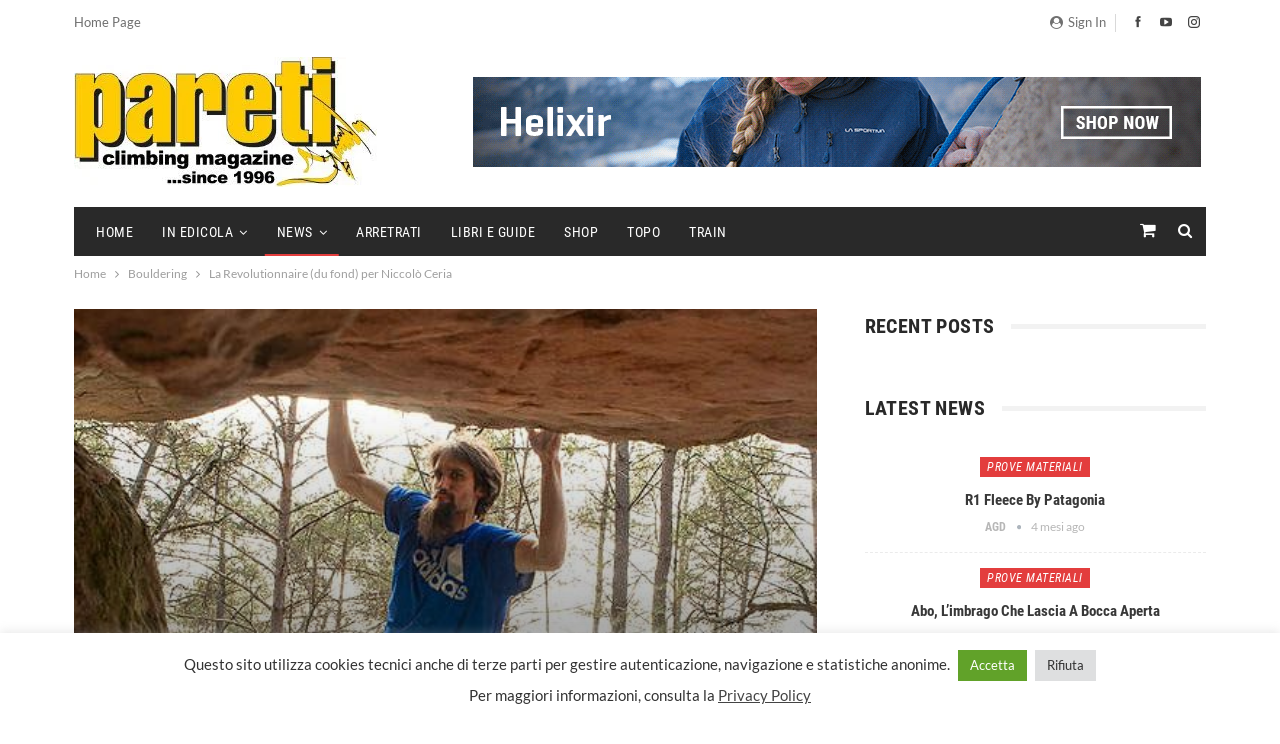

--- FILE ---
content_type: text/html; charset=UTF-8
request_url: https://pareti.it/la-revolutionnaire-du-fond-per-niccolo-ceria/
body_size: 24523
content:
	<!DOCTYPE html>
		<!--[if IE 8]>
	<html class="ie ie8" lang="it-IT"> <![endif]-->
	<!--[if IE 9]>
	<html class="ie ie9" lang="it-IT"> <![endif]-->
	<!--[if gt IE 9]><!-->
<html lang="it-IT"> <!--<![endif]-->
	<head>
				<meta charset="UTF-8">
		<meta http-equiv="X-UA-Compatible" content="IE=edge">
		<meta name="viewport" content="width=device-width, initial-scale=1.0">
		<link rel="pingback" href="https://pareti.it/xmlrpc.php"/>

		<title>La Revolutionnaire (du fond) per Niccolò Ceria &#8211; Pareti</title>
<meta name='robots' content='max-image-preview:large'/>
<script>window._wca=window._wca||[];</script>

<!-- Better Open Graph, Schema.org & Twitter Integration -->
<meta property="og:locale" content="it_it"/>
<meta property="og:site_name" content="Pareti"/>
<meta property="og:url" content="https://pareti.it/la-revolutionnaire-du-fond-per-niccolo-ceria/"/>
<meta property="og:title" content="La Revolutionnaire (du fond) per Niccolò Ceria"/>
<meta property="og:image" content="https://pareti.it/wp-content/uploads/2022/03/275929150_1039358986930250_8952789532356209133_n.jpg"/>
<meta property="article:section" content="News"/>
<meta property="og:description" content="Niccolò Ceria sta diventando un po&#039; il &quot;no big deal&quot; italiano per quanto riguarda il bouldering davvero estremo. Mette la foto, mette magari il video &quot;raw&quot; ma comunque uncut della salita, pubblica il nome del blocco ma senza enfatizzare nulla. Cosa c"/>
<meta property="og:type" content="article"/>
<meta name="twitter:card" content="summary"/>
<meta name="twitter:url" content="https://pareti.it/la-revolutionnaire-du-fond-per-niccolo-ceria/"/>
<meta name="twitter:title" content="La Revolutionnaire (du fond) per Niccolò Ceria"/>
<meta name="twitter:description" content="Niccolò Ceria sta diventando un po&#039; il &quot;no big deal&quot; italiano per quanto riguarda il bouldering davvero estremo. Mette la foto, mette magari il video &quot;raw&quot; ma comunque uncut della salita, pubblica il nome del blocco ma senza enfatizzare nulla. Cosa c"/>
<meta name="twitter:image" content="https://pareti.it/wp-content/uploads/2022/03/275929150_1039358986930250_8952789532356209133_n.jpg"/>
<!-- / Better Open Graph, Schema.org & Twitter Integration. -->
<link rel='dns-prefetch' href='//stats.wp.com'/>
<link rel="alternate" type="application/rss+xml" title="Pareti &raquo; Feed" href="https://pareti.it/feed/"/>
<link rel="alternate" type="application/rss+xml" title="Pareti &raquo; Feed dei commenti" href="https://pareti.it/comments/feed/"/>
<link rel="alternate" title="oEmbed (JSON)" type="application/json+oembed" href="https://pareti.it/wp-json/oembed/1.0/embed?url=https%3A%2F%2Fpareti.it%2Fla-revolutionnaire-du-fond-per-niccolo-ceria%2F"/>
<link rel="alternate" title="oEmbed (XML)" type="text/xml+oembed" href="https://pareti.it/wp-json/oembed/1.0/embed?url=https%3A%2F%2Fpareti.it%2Fla-revolutionnaire-du-fond-per-niccolo-ceria%2F&#038;format=xml"/>
<style id='wp-img-auto-sizes-contain-inline-css' type='text/css'>img:is([sizes=auto i],[sizes^="auto," i]){contain-intrinsic-size:3000px 1500px}</style>
<style id='wp-emoji-styles-inline-css' type='text/css'>img.wp-smiley,img.emoji{display:inline!important;border:none!important;box-shadow:none!important;height:1em!important;width:1em!important;margin:0 .07em!important;vertical-align:-.1em!important;background:none!important;padding:0!important}</style>
<style id='wp-block-library-inline-css' type='text/css'>:root{--wp-block-synced-color:#7a00df;--wp-block-synced-color--rgb:122 , 0 , 223;--wp-bound-block-color:var(--wp-block-synced-color);--wp-editor-canvas-background:#ddd;--wp-admin-theme-color:#007cba;--wp-admin-theme-color--rgb:0 , 124 , 186;--wp-admin-theme-color-darker-10:#006ba1;--wp-admin-theme-color-darker-10--rgb:0 , 107 , 160.5;--wp-admin-theme-color-darker-20:#005a87;--wp-admin-theme-color-darker-20--rgb:0 , 90 , 135;--wp-admin-border-width-focus:2px}@media (min-resolution:192dpi){:root{--wp-admin-border-width-focus:1.5px}}.wp-element-button{cursor:pointer}:root .has-very-light-gray-background-color{background-color:#eee}:root .has-very-dark-gray-background-color{background-color:#313131}:root .has-very-light-gray-color{color:#eee}:root .has-very-dark-gray-color{color:#313131}:root .has-vivid-green-cyan-to-vivid-cyan-blue-gradient-background{background:linear-gradient(135deg,#00d084,#0693e3)}:root .has-purple-crush-gradient-background{background:linear-gradient(135deg,#34e2e4,#4721fb 50%,#ab1dfe)}:root .has-hazy-dawn-gradient-background{background:linear-gradient(135deg,#faaca8,#dad0ec)}:root .has-subdued-olive-gradient-background{background:linear-gradient(135deg,#fafae1,#67a671)}:root .has-atomic-cream-gradient-background{background:linear-gradient(135deg,#fdd79a,#004a59)}:root .has-nightshade-gradient-background{background:linear-gradient(135deg,#330968,#31cdcf)}:root .has-midnight-gradient-background{background:linear-gradient(135deg,#020381,#2874fc)}:root{--wp--preset--font-size--normal:16px;--wp--preset--font-size--huge:42px}.has-regular-font-size{font-size:1em}.has-larger-font-size{font-size:2.625em}.has-normal-font-size{font-size:var(--wp--preset--font-size--normal)}.has-huge-font-size{font-size:var(--wp--preset--font-size--huge)}.has-text-align-center{text-align:center}.has-text-align-left{text-align:left}.has-text-align-right{text-align:right}.has-fit-text{white-space:nowrap!important}#end-resizable-editor-section{display:none}.aligncenter{clear:both}.items-justified-left{justify-content:flex-start}.items-justified-center{justify-content:center}.items-justified-right{justify-content:flex-end}.items-justified-space-between{justify-content:space-between}.screen-reader-text{border:0;clip-path:inset(50%);height:1px;margin:-1px;overflow:hidden;padding:0;position:absolute;width:1px;word-wrap:normal!important}.screen-reader-text:focus{background-color:#ddd;clip-path:none;color:#444;display:block;font-size:1em;height:auto;left:5px;line-height:normal;padding:15px 23px 14px;text-decoration:none;top:5px;width:auto;z-index:100000}html :where(.has-border-color){border-style:solid}html :where([style*=border-top-color]){border-top-style:solid}html :where([style*=border-right-color]){border-right-style:solid}html :where([style*=border-bottom-color]){border-bottom-style:solid}html :where([style*=border-left-color]){border-left-style:solid}html :where([style*=border-width]){border-style:solid}html :where([style*=border-top-width]){border-top-style:solid}html :where([style*=border-right-width]){border-right-style:solid}html :where([style*=border-bottom-width]){border-bottom-style:solid}html :where([style*=border-left-width]){border-left-style:solid}html :where(img[class*=wp-image-]){height:auto;max-width:100%}:where(figure){margin:0 0 1em}html :where(.is-position-sticky){--wp-admin--admin-bar--position-offset:var(--wp-admin--admin-bar--height,0)}@media screen and (max-width:600px){html :where(.is-position-sticky){--wp-admin--admin-bar--position-offset:0}}</style><style id='wp-block-paragraph-inline-css' type='text/css'>.is-small-text{font-size:.875em}.is-regular-text{font-size:1em}.is-large-text{font-size:2.25em}.is-larger-text{font-size:3em}.has-drop-cap:not(:focus):first-letter{float:left;font-size:8.4em;font-style:normal;font-weight:100;line-height:.68;margin:.05em .1em 0 0;text-transform:uppercase}body.rtl .has-drop-cap:not(:focus):first-letter{float:none;margin-left:.1em}p.has-drop-cap.has-background{overflow:hidden}:root :where(p.has-background){padding:1.25em 2.375em}:where(p.has-text-color:not(.has-link-color)) a{color:inherit}p.has-text-align-left[style*="writing-mode:vertical-lr"],p.has-text-align-right[style*="writing-mode:vertical-rl"]{rotate:180deg}</style>
<style id='global-styles-inline-css' type='text/css'>:root{--wp--preset--aspect-ratio--square:1;--wp--preset--aspect-ratio--4-3: 4/3;--wp--preset--aspect-ratio--3-4: 3/4;--wp--preset--aspect-ratio--3-2: 3/2;--wp--preset--aspect-ratio--2-3: 2/3;--wp--preset--aspect-ratio--16-9: 16/9;--wp--preset--aspect-ratio--9-16: 9/16;--wp--preset--color--black:#000;--wp--preset--color--cyan-bluish-gray:#abb8c3;--wp--preset--color--white:#fff;--wp--preset--color--pale-pink:#f78da7;--wp--preset--color--vivid-red:#cf2e2e;--wp--preset--color--luminous-vivid-orange:#ff6900;--wp--preset--color--luminous-vivid-amber:#fcb900;--wp--preset--color--light-green-cyan:#7bdcb5;--wp--preset--color--vivid-green-cyan:#00d084;--wp--preset--color--pale-cyan-blue:#8ed1fc;--wp--preset--color--vivid-cyan-blue:#0693e3;--wp--preset--color--vivid-purple:#9b51e0;--wp--preset--gradient--vivid-cyan-blue-to-vivid-purple:linear-gradient(135deg,#0693e3 0%,#9b51e0 100%);--wp--preset--gradient--light-green-cyan-to-vivid-green-cyan:linear-gradient(135deg,#7adcb4 0%,#00d082 100%);--wp--preset--gradient--luminous-vivid-amber-to-luminous-vivid-orange:linear-gradient(135deg,#fcb900 0%,#ff6900 100%);--wp--preset--gradient--luminous-vivid-orange-to-vivid-red:linear-gradient(135deg,#ff6900 0%,#cf2e2e 100%);--wp--preset--gradient--very-light-gray-to-cyan-bluish-gray:linear-gradient(135deg,#eee 0%,#a9b8c3 100%);--wp--preset--gradient--cool-to-warm-spectrum:linear-gradient(135deg,#4aeadc 0%,#9778d1 20%,#cf2aba 40%,#ee2c82 60%,#fb6962 80%,#fef84c 100%);--wp--preset--gradient--blush-light-purple:linear-gradient(135deg,#ffceec 0%,#9896f0 100%);--wp--preset--gradient--blush-bordeaux:linear-gradient(135deg,#fecda5 0%,#fe2d2d 50%,#6b003e 100%);--wp--preset--gradient--luminous-dusk:linear-gradient(135deg,#ffcb70 0%,#c751c0 50%,#4158d0 100%);--wp--preset--gradient--pale-ocean:linear-gradient(135deg,#fff5cb 0%,#b6e3d4 50%,#33a7b5 100%);--wp--preset--gradient--electric-grass:linear-gradient(135deg,#caf880 0%,#71ce7e 100%);--wp--preset--gradient--midnight:linear-gradient(135deg,#020381 0%,#2874fc 100%);--wp--preset--font-size--small:13px;--wp--preset--font-size--medium:20px;--wp--preset--font-size--large:36px;--wp--preset--font-size--x-large:42px;--wp--preset--spacing--20:.44rem;--wp--preset--spacing--30:.67rem;--wp--preset--spacing--40:1rem;--wp--preset--spacing--50:1.5rem;--wp--preset--spacing--60:2.25rem;--wp--preset--spacing--70:3.38rem;--wp--preset--spacing--80:5.06rem;--wp--preset--shadow--natural:6px 6px 9px rgba(0,0,0,.2);--wp--preset--shadow--deep:12px 12px 50px rgba(0,0,0,.4);--wp--preset--shadow--sharp:6px 6px 0 rgba(0,0,0,.2);--wp--preset--shadow--outlined:6px 6px 0 -3px #fff , 6px 6px #000;--wp--preset--shadow--crisp:6px 6px 0 #000}:where(.is-layout-flex){gap:.5em}:where(.is-layout-grid){gap:.5em}body .is-layout-flex{display:flex}.is-layout-flex{flex-wrap:wrap;align-items:center}.is-layout-flex > :is(*, div){margin:0}body .is-layout-grid{display:grid}.is-layout-grid > :is(*, div){margin:0}:where(.wp-block-columns.is-layout-flex){gap:2em}:where(.wp-block-columns.is-layout-grid){gap:2em}:where(.wp-block-post-template.is-layout-flex){gap:1.25em}:where(.wp-block-post-template.is-layout-grid){gap:1.25em}.has-black-color{color:var(--wp--preset--color--black)!important}.has-cyan-bluish-gray-color{color:var(--wp--preset--color--cyan-bluish-gray)!important}.has-white-color{color:var(--wp--preset--color--white)!important}.has-pale-pink-color{color:var(--wp--preset--color--pale-pink)!important}.has-vivid-red-color{color:var(--wp--preset--color--vivid-red)!important}.has-luminous-vivid-orange-color{color:var(--wp--preset--color--luminous-vivid-orange)!important}.has-luminous-vivid-amber-color{color:var(--wp--preset--color--luminous-vivid-amber)!important}.has-light-green-cyan-color{color:var(--wp--preset--color--light-green-cyan)!important}.has-vivid-green-cyan-color{color:var(--wp--preset--color--vivid-green-cyan)!important}.has-pale-cyan-blue-color{color:var(--wp--preset--color--pale-cyan-blue)!important}.has-vivid-cyan-blue-color{color:var(--wp--preset--color--vivid-cyan-blue)!important}.has-vivid-purple-color{color:var(--wp--preset--color--vivid-purple)!important}.has-black-background-color{background-color:var(--wp--preset--color--black)!important}.has-cyan-bluish-gray-background-color{background-color:var(--wp--preset--color--cyan-bluish-gray)!important}.has-white-background-color{background-color:var(--wp--preset--color--white)!important}.has-pale-pink-background-color{background-color:var(--wp--preset--color--pale-pink)!important}.has-vivid-red-background-color{background-color:var(--wp--preset--color--vivid-red)!important}.has-luminous-vivid-orange-background-color{background-color:var(--wp--preset--color--luminous-vivid-orange)!important}.has-luminous-vivid-amber-background-color{background-color:var(--wp--preset--color--luminous-vivid-amber)!important}.has-light-green-cyan-background-color{background-color:var(--wp--preset--color--light-green-cyan)!important}.has-vivid-green-cyan-background-color{background-color:var(--wp--preset--color--vivid-green-cyan)!important}.has-pale-cyan-blue-background-color{background-color:var(--wp--preset--color--pale-cyan-blue)!important}.has-vivid-cyan-blue-background-color{background-color:var(--wp--preset--color--vivid-cyan-blue)!important}.has-vivid-purple-background-color{background-color:var(--wp--preset--color--vivid-purple)!important}.has-black-border-color{border-color:var(--wp--preset--color--black)!important}.has-cyan-bluish-gray-border-color{border-color:var(--wp--preset--color--cyan-bluish-gray)!important}.has-white-border-color{border-color:var(--wp--preset--color--white)!important}.has-pale-pink-border-color{border-color:var(--wp--preset--color--pale-pink)!important}.has-vivid-red-border-color{border-color:var(--wp--preset--color--vivid-red)!important}.has-luminous-vivid-orange-border-color{border-color:var(--wp--preset--color--luminous-vivid-orange)!important}.has-luminous-vivid-amber-border-color{border-color:var(--wp--preset--color--luminous-vivid-amber)!important}.has-light-green-cyan-border-color{border-color:var(--wp--preset--color--light-green-cyan)!important}.has-vivid-green-cyan-border-color{border-color:var(--wp--preset--color--vivid-green-cyan)!important}.has-pale-cyan-blue-border-color{border-color:var(--wp--preset--color--pale-cyan-blue)!important}.has-vivid-cyan-blue-border-color{border-color:var(--wp--preset--color--vivid-cyan-blue)!important}.has-vivid-purple-border-color{border-color:var(--wp--preset--color--vivid-purple)!important}.has-vivid-cyan-blue-to-vivid-purple-gradient-background{background:var(--wp--preset--gradient--vivid-cyan-blue-to-vivid-purple)!important}.has-light-green-cyan-to-vivid-green-cyan-gradient-background{background:var(--wp--preset--gradient--light-green-cyan-to-vivid-green-cyan)!important}.has-luminous-vivid-amber-to-luminous-vivid-orange-gradient-background{background:var(--wp--preset--gradient--luminous-vivid-amber-to-luminous-vivid-orange)!important}.has-luminous-vivid-orange-to-vivid-red-gradient-background{background:var(--wp--preset--gradient--luminous-vivid-orange-to-vivid-red)!important}.has-very-light-gray-to-cyan-bluish-gray-gradient-background{background:var(--wp--preset--gradient--very-light-gray-to-cyan-bluish-gray)!important}.has-cool-to-warm-spectrum-gradient-background{background:var(--wp--preset--gradient--cool-to-warm-spectrum)!important}.has-blush-light-purple-gradient-background{background:var(--wp--preset--gradient--blush-light-purple)!important}.has-blush-bordeaux-gradient-background{background:var(--wp--preset--gradient--blush-bordeaux)!important}.has-luminous-dusk-gradient-background{background:var(--wp--preset--gradient--luminous-dusk)!important}.has-pale-ocean-gradient-background{background:var(--wp--preset--gradient--pale-ocean)!important}.has-electric-grass-gradient-background{background:var(--wp--preset--gradient--electric-grass)!important}.has-midnight-gradient-background{background:var(--wp--preset--gradient--midnight)!important}.has-small-font-size{font-size:var(--wp--preset--font-size--small)!important}.has-medium-font-size{font-size:var(--wp--preset--font-size--medium)!important}.has-large-font-size{font-size:var(--wp--preset--font-size--large)!important}.has-x-large-font-size{font-size:var(--wp--preset--font-size--x-large)!important}</style>

<style id='classic-theme-styles-inline-css' type='text/css'>.wp-block-button__link{color:#fff;background-color:#32373c;border-radius:9999px;box-shadow:none;text-decoration:none;padding:calc(.667em + 2px) calc(1.333em + 2px);font-size:1.125em}.wp-block-file__button{background:#32373c;color:#fff;text-decoration:none}</style>
<link rel='stylesheet' id='cookie-law-info-css' href='https://pareti.it/wp-content/plugins/cookie-law-info/legacy/public/css/A.cookie-law-info-public.css,qver=3.3.9.1.pagespeed.cf.5m7c7Jutf5.css' type='text/css' media='all'/>
<link rel='stylesheet' id='cookie-law-info-gdpr-css' href='https://pareti.it/wp-content/plugins/cookie-law-info/legacy/public/css/A.cookie-law-info-gdpr.css,qver=3.3.9.1.pagespeed.cf.f-tAEvU-4M.css' type='text/css' media='all'/>
<link rel='stylesheet' id='woocommerce-layout-css' href='https://pareti.it/wp-content/plugins/woocommerce/assets/css/woocommerce-layout.css,qver=10.4.3.pagespeed.ce.6Y9SecrK74.css' type='text/css' media='all'/>
<style id='woocommerce-layout-inline-css' type='text/css'>.infinite-scroll .woocommerce-pagination{display:none}</style>
<link rel='stylesheet' id='woocommerce-smallscreen-css' href='https://pareti.it/wp-content/plugins/woocommerce/assets/css/woocommerce-smallscreen.css,qver=10.4.3.pagespeed.ce.WdJmwOpYCq.css' type='text/css' media='only screen and (max-width: 768px)'/>
<link rel='stylesheet' id='woocommerce-general-css' href='https://pareti.it/wp-content/plugins/woocommerce/assets/css/woocommerce.css?ver=10.4.3' type='text/css' media='all'/>
<style id='woocommerce-inline-inline-css' type='text/css'>.woocommerce form .form-row .required{visibility:visible}</style>
<link rel='stylesheet' id='better-framework-main-fonts-css' href='https://pareti.it/wp-content/uploads/fonts/7ed37e5bb6429f2176473b0e3509e218/A.font.css,qv=1671534383.pagespeed.cf.pGIje_UntQ.css' type='text/css' media='all'/>
<script type="text/javascript" src="https://pareti.it/wp-includes/js/jquery/jquery.min.js,qver=3.7.1.pagespeed.jm.PoWN7KAtLT.js" id="jquery-core-js"></script>
<script type="text/javascript" src="https://pareti.it/wp-includes/js/jquery/jquery-migrate.min.js,qver=3.4.1.pagespeed.jm.bhhu-RahTI.js" id="jquery-migrate-js"></script>
<script type="text/javascript" id="cookie-law-info-js-extra">//<![CDATA[
var Cli_Data={"nn_cookie_ids":[],"cookielist":[],"non_necessary_cookies":[],"ccpaEnabled":"","ccpaRegionBased":"","ccpaBarEnabled":"","strictlyEnabled":["necessary","obligatoire"],"ccpaType":"gdpr","js_blocking":"1","custom_integration":"","triggerDomRefresh":"","secure_cookies":""};var cli_cookiebar_settings={"animate_speed_hide":"500","animate_speed_show":"500","background":"#FFF","border":"#b1a6a6c2","border_on":"","button_1_button_colour":"#61a229","button_1_button_hover":"#4e8221","button_1_link_colour":"#fff","button_1_as_button":"1","button_1_new_win":"","button_2_button_colour":"#333","button_2_button_hover":"#292929","button_2_link_colour":"#444","button_2_as_button":"","button_2_hidebar":"","button_3_button_colour":"#dedfe0","button_3_button_hover":"#b2b2b3","button_3_link_colour":"#333333","button_3_as_button":"1","button_3_new_win":"","button_4_button_colour":"#dedfe0","button_4_button_hover":"#b2b2b3","button_4_link_colour":"#333333","button_4_as_button":"1","button_7_button_colour":"#61a229","button_7_button_hover":"#4e8221","button_7_link_colour":"#fff","button_7_as_button":"1","button_7_new_win":"","font_family":"inherit","header_fix":"","notify_animate_hide":"1","notify_animate_show":"","notify_div_id":"#cookie-law-info-bar","notify_position_horizontal":"right","notify_position_vertical":"bottom","scroll_close":"","scroll_close_reload":"","accept_close_reload":"","reject_close_reload":"","showagain_tab":"1","showagain_background":"#fff","showagain_border":"#000","showagain_div_id":"#cookie-law-info-again","showagain_x_position":"100px","text":"#333333","show_once_yn":"","show_once":"10000","logging_on":"","as_popup":"","popup_overlay":"1","bar_heading_text":"","cookie_bar_as":"banner","popup_showagain_position":"bottom-right","widget_position":"left"};var log_object={"ajax_url":"https://pareti.it/wp-admin/admin-ajax.php"};
//]]></script>
<script src="https://pareti.it/wp-content/plugins/cookie-law-info,_legacy,_public,_js,_cookie-law-info-public.js,qver==3.3.9.1+woocommerce,_assets,_js,_jquery-blockui,_jquery.blockUI.min.js,qver==2.7.0-wc.10.4.3.pagespeed.jc.Z-v70gMbK_.js"></script><script>eval(mod_pagespeed_yESo76z5Aw);</script>
<script>eval(mod_pagespeed_hgLZFdlhdl);</script>
<script type="text/javascript" id="wc-add-to-cart-js-extra">//<![CDATA[
var wc_add_to_cart_params={"ajax_url":"/wp-admin/admin-ajax.php","wc_ajax_url":"/?wc-ajax=%%endpoint%%","i18n_view_cart":"Visualizza carrello","cart_url":"https://pareti.it/cart/","is_cart":"","cart_redirect_after_add":"no"};
//]]></script>
<script type="text/javascript" src="https://pareti.it/wp-content/plugins/woocommerce/assets/js/frontend/add-to-cart.min.js,qver=10.4.3.pagespeed.ce.1oQ_qbbf0c.js" id="wc-add-to-cart-js" data-wp-strategy="defer"></script>
<script type="text/javascript" id="wc-js-cookie-js" defer="defer" data-wp-strategy="defer">//<![CDATA[
!function(e,t){"object"==typeof exports&&"undefined"!=typeof module?module.exports=t():"function"==typeof define&&define.amd?define(t):(e="undefined"!=typeof globalThis?globalThis:e||self,function(){var n=e.Cookies,o=e.Cookies=t();o.noConflict=function(){return e.Cookies=n,o}}())}(this,function(){"use strict";function e(e){for(var t=1;t<arguments.length;t++){var n=arguments[t];for(var o in n)e[o]=n[o]}return e}return function t(n,o){function r(t,r,i){if("undefined"!=typeof document){"number"==typeof(i=e({},o,i)).expires&&(i.expires=new Date(Date.now()+864e5*i.expires)),i.expires&&(i.expires=i.expires.toUTCString()),t=encodeURIComponent(t).replace(/%(2[346B]|5E|60|7C)/g,decodeURIComponent).replace(/[()]/g,escape);var c="";for(var u in i)i[u]&&(c+="; "+u,!0!==i[u]&&(c+="="+i[u].split(";")[0]));return document.cookie=t+"="+n.write(r,t)+c}}return Object.create({set:r,get:function(e){if("undefined"!=typeof document&&(!arguments.length||e)){for(var t=document.cookie?document.cookie.split("; "):[],o={},r=0;r<t.length;r++){var i=t[r].split("="),c=i.slice(1).join("=");try{var u=decodeURIComponent(i[0]);if(o[u]=n.read(c,u),e===u)break}catch(f){}}return e?o[e]:o}},remove:function(t,n){r(t,"",e({},n,{expires:-1}))},withAttributes:function(n){return t(this.converter,e({},this.attributes,n))},withConverter:function(n){return t(e({},this.converter,n),this.attributes)}},{attributes:{value:Object.freeze(o)},converter:{value:Object.freeze(n)}})}({read:function(e){return'"'===e[0]&&(e=e.slice(1,-1)),e.replace(/(%[\dA-F]{2})+/gi,decodeURIComponent)},write:function(e){return encodeURIComponent(e).replace(/%(2[346BF]|3[AC-F]|40|5[BDE]|60|7[BCD])/g,decodeURIComponent)}},{path:"/"})});
//]]></script>
<script type="text/javascript" id="woocommerce-js-extra">//<![CDATA[
var woocommerce_params={"ajax_url":"/wp-admin/admin-ajax.php","wc_ajax_url":"/?wc-ajax=%%endpoint%%","i18n_password_show":"Mostra password","i18n_password_hide":"Nascondi password"};
//]]></script>
<script type="text/javascript" src="https://pareti.it/wp-content/plugins/woocommerce/assets/js/frontend/woocommerce.min.js,qver=10.4.3.pagespeed.ce.q_S7KCxlg2.js" id="woocommerce-js" defer="defer" data-wp-strategy="defer"></script>
<script type="text/javascript" id="vc_woocommerce-add-to-cart-js-js">//<![CDATA[
(function($){'use strict';$(document).ready(function(){$('body').on('adding_to_cart',function(event,$button){if($button&&$button.hasClass('vc_gitem-link')){$button.addClass('vc-gitem-add-to-cart-loading-btn').parents('.vc_grid-item-mini').addClass('vc-woocommerce-add-to-cart-loading').append($('<div class="vc_wc-load-add-to-loader-wrapper"><div class="vc_wc-load-add-to-loader"></div></div>'));}}).on('added_to_cart',function(event,fragments,cart_hash,$button){if('undefined'===typeof($button)){$button=$('.vc-gitem-add-to-cart-loading-btn');}if($button&&$button.hasClass('vc_gitem-link')){$button.removeClass('vc-gitem-add-to-cart-loading-btn').parents('.vc_grid-item-mini').removeClass('vc-woocommerce-add-to-cart-loading').find('.vc_wc-load-add-to-loader-wrapper').remove();}});});})(window.jQuery);
//]]></script>
<script type="text/javascript" src="https://stats.wp.com/s-202603.js" id="woocommerce-analytics-js" defer="defer" data-wp-strategy="defer"></script>
<script></script><link rel="https://api.w.org/" href="https://pareti.it/wp-json/"/><link rel="alternate" title="JSON" type="application/json" href="https://pareti.it/wp-json/wp/v2/posts/1662"/><link rel="EditURI" type="application/rsd+xml" title="RSD" href="https://pareti.it/xmlrpc.php?rsd"/>
<meta name="generator" content="WordPress 6.9"/>
<meta name="generator" content="WooCommerce 10.4.3"/>
<link rel="canonical" href="https://pareti.it/la-revolutionnaire-du-fond-per-niccolo-ceria/"/>
<link rel='shortlink' href='https://pareti.it/?p=1662'/>
			<link rel="amphtml" href="https://pareti.it/amp/la-revolutionnaire-du-fond-per-niccolo-ceria/"/>
				<style>img#wpstats{display:none}</style>
			<noscript><style>.woocommerce-product-gallery{opacity:1!important}</style></noscript>
	<meta name="generator" content="Powered by WPBakery Page Builder - drag and drop page builder for WordPress."/>
<script type="application/ld+json">{
    "@context": "http://schema.org/",
    "@type": "Organization",
    "@id": "#organization",
    "logo": {
        "@type": "ImageObject",
        "url": "https://pareti.it/wp-content/uploads/2021/04/logo.jpg"
    },
    "url": "https://pareti.it/",
    "name": "Pareti",
    "description": "Climbing Magazine since 1996"
}</script>
<script type="application/ld+json">{
    "@context": "http://schema.org/",
    "@type": "WebSite",
    "name": "Pareti",
    "alternateName": "Climbing Magazine since 1996",
    "url": "https://pareti.it/"
}</script>
<script type="application/ld+json">{
    "@context": "http://schema.org/",
    "@type": "BlogPosting",
    "headline": "La Revolutionnaire (du fond) per Niccol\u00f2 Ceria",
    "description": "Niccol\u00f2 Ceria sta diventando un po' il \"no big deal\" italiano per quanto riguarda il bouldering davvero estremo. Mette la foto, mette magari il video \"raw\" ma comunque uncut della salita, pubblica il nome del blocco ma senza enfatizzare nulla. Cosa c",
    "datePublished": "2022-03-15",
    "dateModified": "2022-03-18",
    "author": {
        "@type": "Person",
        "@id": "#person-AGD",
        "name": "AGD"
    },
    "image": "https://pareti.it/wp-content/uploads/2022/03/275929150_1039358986930250_8952789532356209133_n.jpg",
    "interactionStatistic": [
        {
            "@type": "InteractionCounter",
            "interactionType": "http://schema.org/CommentAction",
            "userInteractionCount": "0"
        }
    ],
    "publisher": {
        "@id": "#organization"
    },
    "mainEntityOfPage": "https://pareti.it/la-revolutionnaire-du-fond-per-niccolo-ceria/"
}</script>
<link rel='stylesheet' id='bf-minifed-css-1' href='https://pareti.it/wp-content/bs-booster-cache/614bfa9a2b172d10ceaa16d3c73c974c.css' type='text/css' media='all'/>
<link rel='stylesheet' id='7.11.0-1749022937' href='https://pareti.it/wp-content/bs-booster-cache/A.c82a1e3392bc2c573ff6748c8d4303e8.css.pagespeed.cf.-iuDnY0tLy.css' type='text/css' media='all'/>
<meta name="generator" content="Powered by Slider Revolution 6.7.40 - responsive, Mobile-Friendly Slider Plugin for WordPress with comfortable drag and drop interface."/>
<script data-jetpack-boost="ignore">function setREVStartSize(e){window.RSIW=window.RSIW===undefined?window.innerWidth:window.RSIW;window.RSIH=window.RSIH===undefined?window.innerHeight:window.RSIH;try{var pw=document.getElementById(e.c).parentNode.offsetWidth,newh;pw=pw===0||isNaN(pw)||(e.l=="fullwidth"||e.layout=="fullwidth")?window.RSIW:pw;e.tabw=e.tabw===undefined?0:parseInt(e.tabw);e.thumbw=e.thumbw===undefined?0:parseInt(e.thumbw);e.tabh=e.tabh===undefined?0:parseInt(e.tabh);e.thumbh=e.thumbh===undefined?0:parseInt(e.thumbh);e.tabhide=e.tabhide===undefined?0:parseInt(e.tabhide);e.thumbhide=e.thumbhide===undefined?0:parseInt(e.thumbhide);e.mh=e.mh===undefined||e.mh==""||e.mh==="auto"?0:parseInt(e.mh,0);if(e.layout==="fullscreen"||e.l==="fullscreen")newh=Math.max(e.mh,window.RSIH);else{e.gw=Array.isArray(e.gw)?e.gw:[e.gw];for(var i in e.rl)if(e.gw[i]===undefined||e.gw[i]===0)e.gw[i]=e.gw[i-1];e.gh=e.el===undefined||e.el===""||(Array.isArray(e.el)&&e.el.length==0)?e.gh:e.el;e.gh=Array.isArray(e.gh)?e.gh:[e.gh];for(var i in e.rl)if(e.gh[i]===undefined||e.gh[i]===0)e.gh[i]=e.gh[i-1];var nl=new Array(e.rl.length),ix=0,sl;e.tabw=e.tabhide>=pw?0:e.tabw;e.thumbw=e.thumbhide>=pw?0:e.thumbw;e.tabh=e.tabhide>=pw?0:e.tabh;e.thumbh=e.thumbhide>=pw?0:e.thumbh;for(var i in e.rl)nl[i]=e.rl[i]<window.RSIW?0:e.rl[i];sl=nl[0];for(var i in nl)if(sl>nl[i]&&nl[i]>0){sl=nl[i];ix=i;}var m=pw>(e.gw[ix]+e.tabw+e.thumbw)?1:(pw-(e.tabw+e.thumbw))/(e.gw[ix]);newh=(e.gh[ix]*m)+(e.tabh+e.thumbh);}var el=document.getElementById(e.c);if(el!==null&&el)el.style.height=newh+"px";el=document.getElementById(e.c+"_wrapper");if(el!==null&&el){el.style.height=newh+"px";el.style.display="block";}}catch(e){console.log("Failure at Presize of Slider:"+e)}};</script>
<noscript><style>.wpb_animate_when_almost_visible{opacity:1}</style></noscript>	<link rel='stylesheet' id='wc-blocks-style-css' href='https://pareti.it/wp-content/plugins/woocommerce/assets/client/blocks/wc-blocks.css,qver=wc-10.4.3.pagespeed.ce.4tZxxAPH4r.css' type='text/css' media='all'/>
<link rel='stylesheet' id='cookie-law-info-table-css' href='https://pareti.it/wp-content/plugins/cookie-law-info/legacy/public/css/cookie-law-info-table.css?ver=3.3.9.1' type='text/css' media='all'/>
<link rel='stylesheet' id='rs-plugin-settings-css' href='//pareti.it/wp-content/plugins/revslider/sr6/assets/css/rs6.css?ver=6.7.40' type='text/css' media='all'/>
<style id='rs-plugin-settings-inline-css' type='text/css'>#rs-demo-id{}</style>
</head>

<body class="wp-singular post-template-default single single-post postid-1662 single-format-standard wp-theme-publisher theme-publisher woocommerce-no-js bs-theme bs-publisher bs-publisher-classic-magazine active-light-box ltr close-rh page-layout-2-col page-layout-2-col-right full-width active-sticky-sidebar main-menu-sticky-smart main-menu-boxed active-ajax-search single-prim-cat-46 single-cat-46 single-cat-56  bs-show-ha bs-show-ha-a wpb-js-composer js-comp-ver-8.7.2 vc_responsive bs-ll-a" dir="ltr">
		<div class="main-wrap content-main-wrap">
			<header id="header" class="site-header header-style-2 boxed" itemscope="itemscope" itemtype="https://schema.org/WPHeader">

		<section class="topbar topbar-style-1 hidden-xs hidden-xs">
	<div class="content-wrap">
		<div class="container">
			<div class="topbar-inner clearfix">

									<div class="section-links">
								<div class="  better-studio-shortcode bsc-clearfix better-social-counter style-button not-colored in-4-col">
						<ul class="social-list bsc-clearfix"><li class="social-item facebook"><a href="https://www.facebook.com/httpswww.facebook.comparetimagazine" target="_blank"> <i class="item-icon bsfi-facebook"></i><span class="item-title"> Likes </span> </a> </li> <li class="social-item youtube"><a href="https://youtube.com/user/paretisportcenter" target="_blank"> <i class="item-icon bsfi-youtube"></i><span class="item-title"> Subscribers </span> </a> </li> <li class="social-item instagram"><a href="https://instagram.com/pareticlimbingmagazine" target="_blank"> <i class="item-icon bsfi-instagram"></i><span class="item-title"> Followers </span> </a> </li> 			</ul>
		</div>
									<a class="topbar-sign-in behind-social" data-toggle="modal" data-target="#bsLoginModal">
								<i class="fa fa-user-circle"></i> Sign in							</a>

							<div class="modal sign-in-modal fade" id="bsLoginModal" tabindex="-1" role="dialog" style="display: none">
								<div class="modal-dialog" role="document">
									<div class="modal-content">
											<span class="close-modal" data-dismiss="modal" aria-label="Close"><i class="fa fa-close"></i></span>
										<div class="modal-body">
											<div id="form_13759_" class="bs-shortcode bs-login-shortcode ">
		<div class="bs-login bs-type-login" style="display:none">

					<div class="bs-login-panel bs-login-sign-panel bs-current-login-panel">
								<form name="loginform" action="https://pareti.it/wp-login.php" method="post">

					
					<div class="login-header">
						<span class="login-icon fa fa-user-circle main-color"></span>
						<p>Welcome, Login to your account.</p>
					</div>
					
					<div class="login-field login-username">
						<input type="text" name="log" id="form_13759_user_login" class="input" value="" size="20" placeholder="Username or Email..." required />
					</div>

					<div class="login-field login-password">
						<input type="password" name="pwd" id="form_13759_user_pass" class="input" value="" size="20" placeholder="Password..." required />
					</div>

					
					<div class="login-field">
						<a href="https://pareti.it/my-account/lost-password/" class="go-reset-panel">Forget password?</a>

													<span class="login-remember">
							<input class="remember-checkbox" name="rememberme" type="checkbox" id="form_13759_rememberme" value="forever"/>
							<label class="remember-label">Remember me</label>
						</span>
											</div>

					
					<div class="login-field login-submit">
						<input type="submit" name="wp-submit" class="button-primary login-btn" value="Log In"/>
						<input type="hidden" name="redirect_to" value="https://pareti.it/la-revolutionnaire-du-fond-per-niccolo-ceria/"/>
					</div>

									</form>
			</div>

			<div class="bs-login-panel bs-login-reset-panel">

				<span class="go-login-panel"><i class="fa fa-angle-left"></i> Sign in</span>

				<div class="bs-login-reset-panel-inner">
					<div class="login-header">
						<span class="login-icon fa fa-support"></span>
						<p>Recover your password.</p>
						<p>A password will be e-mailed to you.</p>
					</div>
										<form name="lostpasswordform" id="form_13759_lostpasswordform" action="https://pareti.it/wp-login.php?action=lostpassword" method="post">

						<div class="login-field reset-username">
							<input type="text" name="user_login" class="input" value="" placeholder="Username or Email..." required />
						</div>

						
						<div class="login-field reset-submit">

							<input type="hidden" name="redirect_to" value=""/>
							<input type="submit" name="wp-submit" class="login-btn" value="Send My Password"/>

						</div>
					</form>
				</div>
			</div>
			</div>
	</div>
										</div>
									</div>
								</div>
							</div>
												</div>
				
				<div class="section-menu">
						<div id="menu-top" class="menu top-menu-wrapper" role="navigation" itemscope="itemscope" itemtype="https://schema.org/SiteNavigationElement">
		<nav class="top-menu-container">

			<ul id="top-navigation" class="top-menu menu clearfix bsm-pure">
				<li id="menu-item-186" class="menu-item menu-item-type-post_type menu-item-object-page better-anim-fade menu-item-186"><a href="https://pareti.it/homepage-3/">Home Page</a></li>
			</ul>

		</nav>
	</div>
				</div>
			</div>
		</div>
	</div>
</section>
		<div class="header-inner">
			<div class="content-wrap">
				<div class="container">
					<div class="row">
						<div class="row-height">
							<div class="logo-col col-xs-4">
								<div class="col-inside">
									<div id="site-branding" class="site-branding">
	<p id="site-title" class="logo h1 img-logo">
	<a href="https://pareti.it/" itemprop="url" rel="home">
					<img id="site-logo" src="https://pareti.it/wp-content/uploads/2021/04/logo.jpg" alt="Pareti Climbing Magazine" data-bsrjs="https://pareti.it/wp-content/uploads/2021/04/logo-retina.jpg"/>

			<span class="site-title">Pareti Climbing Magazine - Climbing Magazine since 1996</span>
				</a>
</p>
</div><!-- .site-branding -->
								</div>
							</div>
															<div class="sidebar-col col-xs-8">
									<div class="col-inside">
										<aside id="sidebar" class="sidebar" role="complementary" itemscope="itemscope" itemtype="https://schema.org/WPSideBar">
											<div class="grcu grcu-pubadban grcu-show-desktop grcu-show-tablet-portrait grcu-show-tablet-landscape grcu-show-phone grcu-loc-header_aside_logo grcu-align-center grcu-column-1 grcu-clearfix no-bg-box-model"><div id="grcu-4015-1348323504" class="grcu-container grcu-type-image " itemscope="" itemtype="https://schema.org/WPAdBlock" data-adid="4015" data-type="image"><a itemprop="url" class="grcu-link" href="https://www.lasportiva.com/alpencore/geolocalize/url?type=product&sku=zamj082&utm_source=media&utm_medium=banner&utm_campaign=Helixir" target="_blank"><img class="grcu-image" src="https://pareti.it/wp-content/uploads/2025/04/Helixir_728x90.gif.pagespeed.ce.aNOw6qTpXY.gif" alt="Laspo aprile 2025"/></a></div></div>										</aside>
									</div>
								</div>
														</div>
					</div>
				</div>
			</div>
		</div>

		<div id="menu-main" class="menu main-menu-wrapper show-search-item show-cart-item menu-actions-btn-width-2" role="navigation" itemscope="itemscope" itemtype="https://schema.org/SiteNavigationElement">
	<div class="main-menu-inner">
		<div class="content-wrap">
			<div class="container">

				<nav class="main-menu-container">
					<ul id="main-navigation" class="main-menu menu bsm-pure clearfix">
						<li id="menu-item-180" class="menu-item menu-item-type-post_type menu-item-object-page better-anim-fade menu-item-180"><a href="https://pareti.it/homepage-3/">Home</a></li>
<li id="menu-item-199" class="menu-item menu-item-type-taxonomy menu-item-object-category menu-term-54 better-anim-fade menu-item-has-children menu-item-has-mega menu-item-mega-grid-posts menu-item-199"><a href="https://pareti.it/category/in-edicola/">In Edicola</a>
<!-- Mega Menu Start -->
	<div class="mega-menu mega-grid-posts">
		<div class="content-wrap bs-tab-anim bs-tab-animated active">
					<div class="bs-pagination-wrapper main-term-54 next_prev ">
			<div class="listing listing-grid listing-grid-1 clearfix columns-4">
		<div class="post-3801 type-post format-standard has-post-thumbnail  simple-grid  listing-item listing-item-grid listing-item-grid-1 main-term-61">
	<div class="item-inner">
					<div class="featured clearfix">
				<div class="term-badges floated"><span class="term-badge term-61"><a href="https://pareti.it/category/il-nuovo-numero/">il nuovo numero</a></span></div>				<a title="E&#8217; in edicola il numero 156" data-src="https://pareti.it/wp-content/uploads/2024/12/in-edicola-156-357x210.jpg" data-bs-srcset="{&quot;baseurl&quot;:&quot;https:\/\/pareti.it\/wp-content\/uploads\/2024\/12\/&quot;,&quot;sizes&quot;:{&quot;210&quot;:&quot;in-edicola-156-210x136.jpg&quot;,&quot;279&quot;:&quot;in-edicola-156-279x220.jpg&quot;,&quot;357&quot;:&quot;in-edicola-156-357x210.jpg&quot;,&quot;750&quot;:&quot;in-edicola-156-750x430.jpg&quot;,&quot;1214&quot;:&quot;in-edicola-156.jpg&quot;}}" class="img-holder" href="https://pareti.it/e-in-edicola-il-numero-156/"></a>

							</div>
		<p class="title">		<a href="https://pareti.it/e-in-edicola-il-numero-156/" class="post-title post-url">
			E&#8217; in edicola il numero 156		</a>
		</p>	</div>
	</div>
	<div class="post-3705 type-post format-standard has-post-thumbnail  simple-grid  listing-item listing-item-grid listing-item-grid-1 main-term-61">
	<div class="item-inner">
					<div class="featured clearfix">
				<div class="term-badges floated"><span class="term-badge term-61"><a href="https://pareti.it/category/il-nuovo-numero/">il nuovo numero</a></span></div>				<a title="E&#8217; in edicola il numero 155" data-src="https://pareti.it/wp-content/uploads/2024/10/in-edicola-155-357x210.jpg" data-bs-srcset="{&quot;baseurl&quot;:&quot;https:\/\/pareti.it\/wp-content\/uploads\/2024\/10\/&quot;,&quot;sizes&quot;:{&quot;210&quot;:&quot;in-edicola-155-210x136.jpg&quot;,&quot;279&quot;:&quot;in-edicola-155-279x220.jpg&quot;,&quot;357&quot;:&quot;in-edicola-155-357x210.jpg&quot;,&quot;750&quot;:&quot;in-edicola-155-750x430.jpg&quot;,&quot;2048&quot;:&quot;in-edicola-155-scaled.jpg&quot;}}" class="img-holder" href="https://pareti.it/e-in-edicola-il-numero-155/"></a>

							</div>
		<p class="title">		<a href="https://pareti.it/e-in-edicola-il-numero-155/" class="post-title post-url">
			E&#8217; in edicola il numero 155		</a>
		</p>	</div>
	</div>
	<div class="post-3660 type-post format-standard has-post-thumbnail  simple-grid  listing-item listing-item-grid listing-item-grid-1 main-term-61">
	<div class="item-inner">
					<div class="featured clearfix">
				<div class="term-badges floated"><span class="term-badge term-61"><a href="https://pareti.it/category/il-nuovo-numero/">il nuovo numero</a></span></div>				<a title="E&#8217; in edicola il numero 154" data-src="https://pareti.it/wp-content/uploads/2024/08/in-edicola154-357x210.jpg" data-bs-srcset="{&quot;baseurl&quot;:&quot;https:\/\/pareti.it\/wp-content\/uploads\/2024\/08\/&quot;,&quot;sizes&quot;:{&quot;210&quot;:&quot;in-edicola154-210x136.jpg&quot;,&quot;279&quot;:&quot;in-edicola154-279x220.jpg&quot;,&quot;357&quot;:&quot;in-edicola154-357x210.jpg&quot;,&quot;750&quot;:&quot;in-edicola154-750x430.jpg&quot;,&quot;1600&quot;:&quot;in-edicola154.jpg&quot;}}" class="img-holder" href="https://pareti.it/e-in-edicola-il-numero-154/"></a>

							</div>
		<p class="title">		<a href="https://pareti.it/e-in-edicola-il-numero-154/" class="post-title post-url">
			E&#8217; in edicola il numero 154		</a>
		</p>	</div>
	</div>
	<div class="post-3591 type-post format-standard has-post-thumbnail  simple-grid  listing-item listing-item-grid listing-item-grid-1 main-term-61">
	<div class="item-inner">
					<div class="featured clearfix">
				<div class="term-badges floated"><span class="term-badge term-61"><a href="https://pareti.it/category/il-nuovo-numero/">il nuovo numero</a></span></div>				<a title="E&#8217; in edicola Pareti 153" data-src="https://pareti.it/wp-content/uploads/2024/05/in-edicols-153-357x210.jpg" data-bs-srcset="{&quot;baseurl&quot;:&quot;https:\/\/pareti.it\/wp-content\/uploads\/2024\/05\/&quot;,&quot;sizes&quot;:{&quot;210&quot;:&quot;in-edicols-153-210x136.jpg&quot;,&quot;279&quot;:&quot;in-edicols-153-279x220.jpg&quot;,&quot;357&quot;:&quot;in-edicols-153-357x210.jpg&quot;,&quot;750&quot;:&quot;in-edicols-153-750x430.jpg&quot;,&quot;2048&quot;:&quot;in-edicols-153-scaled.jpg&quot;}}" class="img-holder" href="https://pareti.it/e-in-edicola-pareti-153/"></a>

							</div>
		<p class="title">		<a href="https://pareti.it/e-in-edicola-pareti-153/" class="post-title post-url">
			E&#8217; in edicola Pareti 153		</a>
		</p>	</div>
	</div>
	</div>
	
	</div><div class="bs-pagination bs-ajax-pagination next_prev main-term-54 clearfix">
			<script>var bs_ajax_paginate_797607936='{"query":{"paginate":"next_prev","show_label":1,"order_by":"date","count":4,"category":"54","_layout":{"state":"1|1|0","page":"1-col"}},"type":"wp_query","view":"Publisher::bs_pagin_ajax_mega_grid_posts","current_page":1,"ajax_url":"\/wp-admin\/admin-ajax.php","remove_duplicates":"0","paginate":"next_prev","_layout":{"state":"1|1|0","page":"1-col"},"_bs_pagin_token":"2b42d1f"}';</script>				<a class="btn-bs-pagination prev disabled" rel="prev" data-id="797607936" title="Previous">
					<i class="fa fa-angle-left" aria-hidden="true"></i> Prev				</a>
				<a rel="next" class="btn-bs-pagination next" data-id="797607936" title="Next">
					Next <i class="fa fa-angle-right" aria-hidden="true"></i>
				</a>
				</div>		</div>
	</div>

<!-- Mega Menu End -->
</li>
<li id="menu-item-200" class="menu-item menu-item-type-taxonomy menu-item-object-category current-post-ancestor current-menu-parent current-post-parent menu-term-56 better-anim-fade menu-item-has-children menu-item-has-mega menu-item-mega-grid-posts menu-item-200"><a href="https://pareti.it/category/news/">News</a>
<!-- Mega Menu Start -->
	<div class="mega-menu mega-grid-posts">
		<div class="content-wrap bs-tab-anim bs-tab-animated active">
					<div class="bs-pagination-wrapper main-term-56 next_prev ">
			<div class="listing listing-grid listing-grid-1 clearfix columns-4">
		<div class="post-4079 type-post format-standard has-post-thumbnail  simple-grid  listing-item listing-item-grid listing-item-grid-1 main-term-50">
	<div class="item-inner">
					<div class="featured clearfix">
				<div class="term-badges floated"><span class="term-badge term-50"><a href="https://pareti.it/category/falesia/">Falesia</a></span></div>				<a title="Bouin: Vidra la Vida, la più dura in Croazia" data-src="https://pareti.it/wp-content/uploads/2025/06/DSC07924-357x210.jpg" data-bs-srcset="{&quot;baseurl&quot;:&quot;https:\/\/pareti.it\/wp-content\/uploads\/2025\/06\/&quot;,&quot;sizes&quot;:{&quot;210&quot;:&quot;DSC07924-210x136.jpg&quot;,&quot;279&quot;:&quot;DSC07924-279x220.jpg&quot;,&quot;357&quot;:&quot;DSC07924-357x210.jpg&quot;,&quot;750&quot;:&quot;DSC07924-750x430.jpg&quot;,&quot;2048&quot;:&quot;DSC07924-scaled.jpg&quot;}}" class="img-holder" href="https://pareti.it/bouin-vidra-la-vida-la-piu-dura-in-croazia/"></a>

							</div>
		<p class="title">		<a href="https://pareti.it/bouin-vidra-la-vida-la-piu-dura-in-croazia/" class="post-title post-url">
			Bouin: Vidra la Vida, la più dura in Croazia		</a>
		</p>	</div>
	</div>
	<div class="post-4072 type-post format-standard has-post-thumbnail  simple-grid  listing-item listing-item-grid listing-item-grid-1 main-term-56">
	<div class="item-inner">
					<div class="featured clearfix">
				<div class="term-badges floated"><span class="term-badge term-56"><a href="https://pareti.it/category/news/">News</a></span></div>				<a title="L&#8217;integrazione completa in Skylotec di Climbing Technology" data-src="https://pareti.it/wp-content/uploads/2025/06/Bild-357x210.jpg" data-bs-srcset="{&quot;baseurl&quot;:&quot;https:\/\/pareti.it\/wp-content\/uploads\/2025\/06\/&quot;,&quot;sizes&quot;:{&quot;210&quot;:&quot;Bild-210x136.jpg&quot;,&quot;279&quot;:&quot;Bild-279x220.jpg&quot;,&quot;357&quot;:&quot;Bild-357x210.jpg&quot;,&quot;750&quot;:&quot;Bild-750x430.jpg&quot;,&quot;1471&quot;:&quot;Bild.jpg&quot;}}" class="img-holder" href="https://pareti.it/lintegrazione-completa-in-skylotec-di-climbing-technology/"></a>

							</div>
		<p class="title">		<a href="https://pareti.it/lintegrazione-completa-in-skylotec-di-climbing-technology/" class="post-title post-url">
			L&#8217;integrazione completa in Skylotec di Climbing Technology		</a>
		</p>	</div>
	</div>
	<div class="post-4068 type-post format-standard has-post-thumbnail  simple-grid  listing-item listing-item-grid listing-item-grid-1 main-term-56">
	<div class="item-inner">
					<div class="featured clearfix">
				<div class="term-badges floated"><span class="term-badge term-56"><a href="https://pareti.it/category/news/">News</a></span></div>				<a title="E&#8217; morto Cristian Brenna" data-src="https://pareti.it/wp-content/uploads/2025/06/Screenshot-2025-06-03-alle-18.44.34-357x210.jpg" data-bs-srcset="{&quot;baseurl&quot;:&quot;https:\/\/pareti.it\/wp-content\/uploads\/2025\/06\/&quot;,&quot;sizes&quot;:{&quot;210&quot;:&quot;Screenshot-2025-06-03-alle-18.44.34-210x136.jpg&quot;,&quot;279&quot;:&quot;Screenshot-2025-06-03-alle-18.44.34-279x220.jpg&quot;,&quot;357&quot;:&quot;Screenshot-2025-06-03-alle-18.44.34-357x210.jpg&quot;,&quot;750&quot;:&quot;Screenshot-2025-06-03-alle-18.44.34-750x430.jpg&quot;,&quot;1514&quot;:&quot;Screenshot-2025-06-03-alle-18.44.34.jpg&quot;}}" class="img-holder" href="https://pareti.it/e-morto-cristian-brenna/"></a>

							</div>
		<p class="title">		<a href="https://pareti.it/e-morto-cristian-brenna/" class="post-title post-url">
			E&#8217; morto Cristian Brenna		</a>
		</p>	</div>
	</div>
	<div class="post-4038 type-post format-standard has-post-thumbnail  simple-grid  listing-item listing-item-grid listing-item-grid-1 main-term-50">
	<div class="item-inner">
					<div class="featured clearfix">
				<div class="term-badges floated"><span class="term-badge term-50"><a href="https://pareti.it/category/falesia/">Falesia</a></span></div>				<a title="Babsi Zangerl primo 9a+ e prima femminile" data-src="https://pareti.it/wp-content/uploads/2025/05/ARJ0537-357x210.jpg" data-bs-srcset="{&quot;baseurl&quot;:&quot;https:\/\/pareti.it\/wp-content\/uploads\/2025\/05\/&quot;,&quot;sizes&quot;:{&quot;210&quot;:&quot;ARJ0537-210x136.jpg&quot;,&quot;279&quot;:&quot;ARJ0537-279x220.jpg&quot;,&quot;357&quot;:&quot;ARJ0537-357x210.jpg&quot;,&quot;750&quot;:&quot;ARJ0537-750x430.jpg&quot;,&quot;2048&quot;:&quot;ARJ0537-scaled.jpg&quot;}}" class="img-holder" href="https://pareti.it/babsi-zangerl-prino-9a-e-prima-femminile/"></a>

							</div>
		<p class="title">		<a href="https://pareti.it/babsi-zangerl-prino-9a-e-prima-femminile/" class="post-title post-url">
			Babsi Zangerl primo 9a+ e prima femminile		</a>
		</p>	</div>
	</div>
	</div>
	
	</div><div class="bs-pagination bs-ajax-pagination next_prev main-term-56 clearfix">
			<script>var bs_ajax_paginate_1630982776='{"query":{"paginate":"next_prev","show_label":1,"order_by":"date","count":4,"category":"56","_layout":{"state":"1|1|0","page":"2-col-right"}},"type":"wp_query","view":"Publisher::bs_pagin_ajax_mega_grid_posts","current_page":1,"ajax_url":"\/wp-admin\/admin-ajax.php","remove_duplicates":"0","paginate":"next_prev","_layout":{"state":"1|1|0","page":"2-col-right"},"_bs_pagin_token":"5b711d2"}';</script>				<a class="btn-bs-pagination prev disabled" rel="prev" data-id="1630982776" title="Previous">
					<i class="fa fa-angle-left" aria-hidden="true"></i> Prev				</a>
				<a rel="next" class="btn-bs-pagination next" data-id="1630982776" title="Next">
					Next <i class="fa fa-angle-right" aria-hidden="true"></i>
				</a>
				</div>		</div>
	</div>

<!-- Mega Menu End -->
</li>
<li id="menu-item-339" class="menu-item menu-item-type-custom menu-item-object-custom better-anim-fade menu-item-339"><a href="https://pareti.it/categoria-prodotto/abbonamenti/">Arretrati</a></li>
<li id="menu-item-340" class="menu-item menu-item-type-custom menu-item-object-custom better-anim-fade menu-item-340"><a href="https://pareti.it/categoria-prodotto/libri-guide/">Libri e Guide</a></li>
<li id="menu-item-441" class="menu-item menu-item-type-post_type menu-item-object-page better-anim-fade menu-item-441"><a href="https://pareti.it/shop/">Shop</a></li>
<li id="menu-item-3808" class="menu-item menu-item-type-taxonomy menu-item-object-category menu-term-77 better-anim-fade menu-item-3808"><a href="https://pareti.it/category/topo/">Topo</a></li>
<li id="menu-item-3810" class="menu-item menu-item-type-taxonomy menu-item-object-category menu-term-57 better-anim-fade menu-item-3810"><a href="https://pareti.it/category/train/">Train</a></li>
					</ul><!-- #main-navigation -->
											<div class="menu-action-buttons width-2">
															<div class="search-container close">
									<span class="search-handler"><i class="fa fa-search"></i></span>

									<div class="search-box clearfix">
										<form role="search" method="get" class="search-form clearfix" action="https://pareti.it">
	<input type="search" class="search-field" placeholder="Search..." value="" name="s" title="Search for:" autocomplete="off">
	<input type="submit" class="search-submit" value="Search">
</form><!-- .search-form -->
									</div>
								</div>
								<div class="shop-cart-container close">

	<a href="https://pareti.it/cart/" class="cart-handler">
		<i class="fa fa-shopping-cart"></i> 	</a>

	<div class="cart-box woocommerce clearfix">
		 <div class="widget_shopping_cart_content"></div>	</div>
</div>
						</div>
										</nav><!-- .main-menu-container -->

			</div>
		</div>
	</div>
</div><!-- .menu -->
	</header><!-- .header -->
	<div class="rh-header clearfix light deferred-block-exclude">
		<div class="rh-container clearfix">

			<div class="menu-container close">
				<span class="menu-handler"><span class="lines"></span></span>
			</div><!-- .menu-container -->

			<div class="logo-container rh-img-logo">
				<a href="https://pareti.it/" itemprop="url" rel="home">
											<img src="https://pareti.it/wp-content/uploads/2021/04/logo.jpg" alt="Pareti" data-bsrjs="https://pareti.it/wp-content/uploads/2021/04/logo-retina.jpg"/>				</a>
			</div><!-- .logo-container -->
		</div><!-- .rh-container -->
	</div><!-- .rh-header -->
<nav role="navigation" aria-label="Breadcrumbs" class="bf-breadcrumb clearfix bc-top-style"><div class="container bf-breadcrumb-container"><ul class="bf-breadcrumb-items" itemscope itemtype="http://schema.org/BreadcrumbList"><meta name="numberOfItems" content="3"/><meta name="itemListOrder" content="Ascending"/><li itemprop="itemListElement" itemscope itemtype="http://schema.org/ListItem" class="bf-breadcrumb-item bf-breadcrumb-begin"><a itemprop="item" href="https://pareti.it" rel="home"><span itemprop="name">Home</span></a><meta itemprop="position" content="1"/></li><li itemprop="itemListElement" itemscope itemtype="http://schema.org/ListItem" class="bf-breadcrumb-item"><a itemprop="item" href="https://pareti.it/category/bouldering/"><span itemprop="name">Bouldering</span></a><meta itemprop="position" content="2"/></li><li itemprop="itemListElement" itemscope itemtype="http://schema.org/ListItem" class="bf-breadcrumb-item bf-breadcrumb-end"><span itemprop="name">La Revolutionnaire (du fond) per Niccolò Ceria</span><meta itemprop="item" content="https://pareti.it/la-revolutionnaire-du-fond-per-niccolo-ceria/"/><meta itemprop="position" content="3"/></li></ul></div></nav><div class="content-wrap">
		<main id="content" class="content-container">

		<div class="container layout-2-col layout-2-col-1 layout-right-sidebar layout-bc-before post-template-11">

			<div class="row main-section">
										<div class="col-sm-8 content-column">
							<div class="single-container">
																<article id="post-1662" class="post-1662 post type-post status-publish format-standard has-post-thumbnail  category-bouldering category-news single-post-content">
									<div class="post-header post-tp-11-header bs-lazy wfi" title="La Revolutionnaire (du fond) per Niccolò Ceria" data-src="https://pareti.it/wp-content/uploads/2022/03/275929150_1039358986930250_8952789532356209133_n-512x430.jpg" data-bs-srcset="{&quot;baseurl&quot;:&quot;https:\/\/pareti.it\/wp-content\/uploads\/2022\/03\/&quot;,&quot;sizes&quot;:{&quot;210&quot;:&quot;275929150_1039358986930250_8952789532356209133_n-210x136.jpg&quot;,&quot;279&quot;:&quot;275929150_1039358986930250_8952789532356209133_n-279x220.jpg&quot;,&quot;357&quot;:&quot;275929150_1039358986930250_8952789532356209133_n-357x210.jpg&quot;,&quot;512&quot;:&quot;275929150_1039358986930250_8952789532356209133_n.jpg&quot;}}">
										<div class="post-header-inner">
											<div class="post-header-title">
												<div class="term-badges floated"><span class="term-badge term-46"><a href="https://pareti.it/category/bouldering/">Bouldering</a></span><span class="term-badge term-56"><a href="https://pareti.it/category/news/">News</a></span></div>												<h1 class="single-post-title">
													<span class="post-title" itemprop="headline">La Revolutionnaire (du fond) per Niccolò Ceria</span>
												</h1>
												<div class="post-meta single-post-meta">
			<a href="https://pareti.it/author/svilu2ppo/" title="Browse Author Articles" class="post-author-a post-author-avatar">
			<img alt='' data-src='https://secure.gravatar.com/avatar/dd365eda2ac9c9cb376af1d18d362c8fcca6c58cea438f453b8d23b5779b1b44?s=26&d=mm&r=g' class='avatar avatar-26 photo avatar-default' height='26' width='26'/><span class="post-author-name">By <b>AGD</b></span>		</a>
					<span class="time"><time class="post-published updated" datetime="2022-03-18T18:25:13+00:00">Last updated <b>Mar 18, 2022</b></time></span>
			</div>
											</div>
										</div>
																			</div>
											<div class="post-share single-post-share top-share clearfix style-1">
			<div class="post-share-btn-group">
				<span class="views post-share-btn post-share-btn-views rank-1000" data-bpv-post="1662"><i class="bf-icon  bsfi-fire-2"></i> <b class="number">1.489</b></span>			</div>
						<div class="share-handler-wrap ">
				<span class="share-handler post-share-btn rank-default">
					<i class="bf-icon  fa fa-share-alt"></i>						<b class="text">Share</b>
										</span>
				<span class="social-item facebook"><a href="https://www.facebook.com/sharer.php?u=https%3A%2F%2Fpareti.it%2Fla-revolutionnaire-du-fond-per-niccolo-ceria%2F" target="_blank" rel="nofollow noreferrer" class="bs-button-el" onclick="window.open(this.href, 'share-facebook','left=50,top=50,width=600,height=320,toolbar=0'); return false;"><span class="icon"><i class="bf-icon fa fa-facebook"></i></span></a></span><span class="social-item twitter"><a href="https://twitter.com/share?text=La Revolutionnaire (du fond) per Niccolò Ceria&url=https%3A%2F%2Fpareti.it%2Fla-revolutionnaire-du-fond-per-niccolo-ceria%2F" target="_blank" rel="nofollow noreferrer" class="bs-button-el" onclick="window.open(this.href, 'share-twitter','left=50,top=50,width=600,height=320,toolbar=0'); return false;"><span class="icon"><i class="bf-icon fa fa-twitter"></i></span></a></span><span class="social-item google_plus"><a href="https://plus.google.com/share?url=https%3A%2F%2Fpareti.it%2Fla-revolutionnaire-du-fond-per-niccolo-ceria%2F" target="_blank" rel="nofollow noreferrer" class="bs-button-el" onclick="window.open(this.href, 'share-google_plus','left=50,top=50,width=600,height=320,toolbar=0'); return false;"><span class="icon"><i class="bf-icon fa fa-google"></i></span></a></span><span class="social-item whatsapp"><a href="whatsapp://send?text=La Revolutionnaire (du fond) per Niccolò Ceria %0A%0A https%3A%2F%2Fpareti.it%2Fla-revolutionnaire-du-fond-per-niccolo-ceria%2F" target="_blank" rel="nofollow noreferrer" class="bs-button-el" onclick="window.open(this.href, 'share-whatsapp','left=50,top=50,width=600,height=320,toolbar=0'); return false;"><span class="icon"><i class="bf-icon fa fa-whatsapp"></i></span></a></span><span class="social-item email"><a href="mailto:?subject=La Revolutionnaire (du fond) per Niccolò Ceria&body=https%3A%2F%2Fpareti.it%2Fla-revolutionnaire-du-fond-per-niccolo-ceria%2F" target="_blank" rel="nofollow noreferrer" class="bs-button-el" onclick="window.open(this.href, 'share-email','left=50,top=50,width=600,height=320,toolbar=0'); return false;"><span class="icon"><i class="bf-icon fa fa-envelope-open"></i></span></a></span></div>		</div>
											<div class="entry-content clearfix single-post-content">
										
<p class="has-drop-cap">Niccolò Ceria sta diventando un po&#8217; il &#8220;no big deal&#8221; italiano per quanto riguarda il bouldering davvero estremo. Mette la foto, mette magari il video &#8220;raw&#8221; ma comunque uncut della salita, pubblica il nome del blocco ma senza enfatizzare nulla. Cosa che si sarebbe potuto permettere alla grande, visto che &#8220;Le Revolutionnaire du fond&#8221;, liberata da Charles Albert (quello che scala a piedi nudi) si era guadagnata le copertine delle riviste francesi come la risposta francese al 9a di Hukkataival in Finlandia.  Assestato il grado sull&#8217;8c+FB è comunque un 8c+ e niente affatto un &#8220;no big deal&#8221;. Quindi grandissimo Niccolò e bravo anche per la ricerca etica di partire esattamente sul fondo, nel buco della grotta dove prima sembrava che solo un atleta piccolo di statura potesse alloggiarsi per staccare la prima mano. Sotto il link al video </p>



<p><a href="https://fb.watch/bMBGLxC_SC/">https://fb.watch/bMBGLxC_SC/</a></p>
<div class="grcu grcu-post-bottom grcu-float-center grcu-align-center grcu-column-1 grcu-clearfix no-bg-box-model"><div id="grcu-4064-1543769650" class="grcu-container grcu-type-image " itemscope="" itemtype="https://schema.org/WPAdBlock" data-adid="4064" data-type="image"><a itemprop="url" class="grcu-link" href="https://www.climbingtechnology.com/outdoor/rinvii/morfo-set1/morfo-set-ul-pro" target="_blank"><img class="grcu-image" src="https://pareti.it/wp-content/uploads/2025/05/PARETI_250x300px_giugno2025_MorfoSet.gif.pagespeed.ce.zgsR-SsbgW.gif" alt="ct"/></a></div></div>									</div>
											<div class="post-share single-post-share bottom-share clearfix style-1">
			<div class="post-share-btn-group">
				<span class="views post-share-btn post-share-btn-views rank-1000" data-bpv-post="1662"><i class="bf-icon  bsfi-fire-2"></i> <b class="number">1.489</b></span>			</div>
						<div class="share-handler-wrap ">
				<span class="share-handler post-share-btn rank-default">
					<i class="bf-icon  fa fa-share-alt"></i>						<b class="text">Share</b>
										</span>
				<span class="social-item facebook has-title"><a href="https://www.facebook.com/sharer.php?u=https%3A%2F%2Fpareti.it%2Fla-revolutionnaire-du-fond-per-niccolo-ceria%2F" target="_blank" rel="nofollow noreferrer" class="bs-button-el" onclick="window.open(this.href, 'share-facebook','left=50,top=50,width=600,height=320,toolbar=0'); return false;"><span class="icon"><i class="bf-icon fa fa-facebook"></i></span><span class="item-title">Facebook</span></a></span><span class="social-item twitter has-title"><a href="https://twitter.com/share?text=La Revolutionnaire (du fond) per Niccolò Ceria&url=https%3A%2F%2Fpareti.it%2Fla-revolutionnaire-du-fond-per-niccolo-ceria%2F" target="_blank" rel="nofollow noreferrer" class="bs-button-el" onclick="window.open(this.href, 'share-twitter','left=50,top=50,width=600,height=320,toolbar=0'); return false;"><span class="icon"><i class="bf-icon fa fa-twitter"></i></span><span class="item-title">Twitter</span></a></span><span class="social-item google_plus has-title"><a href="https://plus.google.com/share?url=https%3A%2F%2Fpareti.it%2Fla-revolutionnaire-du-fond-per-niccolo-ceria%2F" target="_blank" rel="nofollow noreferrer" class="bs-button-el" onclick="window.open(this.href, 'share-google_plus','left=50,top=50,width=600,height=320,toolbar=0'); return false;"><span class="icon"><i class="bf-icon fa fa-google"></i></span><span class="item-title">Google+</span></a></span><span class="social-item whatsapp has-title"><a href="whatsapp://send?text=La Revolutionnaire (du fond) per Niccolò Ceria %0A%0A https%3A%2F%2Fpareti.it%2Fla-revolutionnaire-du-fond-per-niccolo-ceria%2F" target="_blank" rel="nofollow noreferrer" class="bs-button-el" onclick="window.open(this.href, 'share-whatsapp','left=50,top=50,width=600,height=320,toolbar=0'); return false;"><span class="icon"><i class="bf-icon fa fa-whatsapp"></i></span><span class="item-title">WhatsApp</span></a></span><span class="social-item email has-title"><a href="mailto:?subject=La Revolutionnaire (du fond) per Niccolò Ceria&body=https%3A%2F%2Fpareti.it%2Fla-revolutionnaire-du-fond-per-niccolo-ceria%2F" target="_blank" rel="nofollow noreferrer" class="bs-button-el" onclick="window.open(this.href, 'share-email','left=50,top=50,width=600,height=320,toolbar=0'); return false;"><span class="icon"><i class="bf-icon fa fa-envelope-open"></i></span><span class="item-title">Email</span></a></span></div>		</div>
										</article>
								<section class="post-author clearfix">
		<a href="https://pareti.it/author/svilu2ppo/" title="Browse Author Articles">
		<span class="post-author-avatar" itemprop="image"><img alt='' data-src='https://secure.gravatar.com/avatar/dd365eda2ac9c9cb376af1d18d362c8fcca6c58cea438f453b8d23b5779b1b44?s=80&d=mm&r=g' class='avatar avatar-80 photo avatar-default' height='80' width='80'/></span>
	</a>

	<div class="author-title heading-typo">
		<a class="post-author-url" href="https://pareti.it/author/svilu2ppo/"><span class="post-author-name">AGD</span></a>

					<span class="title-counts">613 posts</span>
		
					<span class="title-counts">0 comments</span>
			</div>

	<div class="author-links">
				<ul class="author-social-icons">
							<li class="social-item site">
					<a href="https://gennaridaneri.it" target="_blank" rel="nofollow noreferrer"><i class="fa fa-globe"></i></a>
				</li>
						</ul>
			</div>

	<div class="post-author-bio" itemprop="description">
			</div>

</section>
	<section class="next-prev-post clearfix">

					<div class="prev-post">
				<p class="pre-title heading-typo"><i class="fa fa-arrow-left"></i> Prev Post				</p>
				<p class="title heading-typo"><a href="https://pareti.it/la-nuova-collezione-laspo/" rel="prev">La nuova collezione La Sportiva</a></p>
			</div>
		
					<div class="next-post">
				<p class="pre-title heading-typo">Next Post <i class="fa fa-arrow-right"></i></p>
				<p class="title heading-typo"><a href="https://pareti.it/voglia-di-prese-piccole-ecco-luncut-di-the-lonely-mountain-9b-per-ghisolfi/" rel="next">Voglia di prese piccole? Ecco l&#8217;uncut di The lonely Mountain 9b per Ghisolfi</a></p>
			</div>
		
	</section>
							</div>
							<div class="post-related">

	<div class="section-heading sh-t1 sh-s1 multi-tab">

					<a href="#relatedposts_1315957667_1" class="main-link active" data-toggle="tab">
				<span class="h-text related-posts-heading">You might also like</span>
			</a>
			<a href="#relatedposts_1315957667_2" class="other-link" data-toggle="tab" data-deferred-event="shown.bs.tab" data-deferred-init="relatedposts_1315957667_2">
				<span class="h-text related-posts-heading">More from author</span>
			</a>
		
	</div>

		<div class="tab-content">
		<div class="tab-pane bs-tab-anim bs-tab-animated active" id="relatedposts_1315957667_1">
			
					<div class="bs-pagination-wrapper main-term-none next_prev ">
			<div class="listing listing-thumbnail listing-tb-2 clearfix  scolumns-3 simple-grid include-last-mobile">
	<div class="post-4079 type-post format-standard has-post-thumbnail   listing-item listing-item-thumbnail listing-item-tb-2 main-term-50">
<div class="item-inner clearfix">
			<div class="featured featured-type-featured-image">
			<div class="term-badges floated"><span class="term-badge term-50"><a href="https://pareti.it/category/falesia/">Falesia</a></span></div>			<a title="Bouin: Vidra la Vida, la più dura in Croazia" data-src="https://pareti.it/wp-content/uploads/2025/06/DSC07924-210x136.jpg" data-bs-srcset="{&quot;baseurl&quot;:&quot;https:\/\/pareti.it\/wp-content\/uploads\/2025\/06\/&quot;,&quot;sizes&quot;:{&quot;86&quot;:&quot;DSC07924-86x64.jpg&quot;,&quot;210&quot;:&quot;DSC07924-210x136.jpg&quot;,&quot;279&quot;:&quot;DSC07924-279x220.jpg&quot;,&quot;357&quot;:&quot;DSC07924-357x210.jpg&quot;,&quot;750&quot;:&quot;DSC07924-750x430.jpg&quot;,&quot;2048&quot;:&quot;DSC07924-scaled.jpg&quot;}}" class="img-holder" href="https://pareti.it/bouin-vidra-la-vida-la-piu-dura-in-croazia/"></a>
					</div>
	<p class="title">	<a class="post-url" href="https://pareti.it/bouin-vidra-la-vida-la-piu-dura-in-croazia/" title="Bouin: Vidra la Vida, la più dura in Croazia">
			<span class="post-title">
				Bouin: Vidra la Vida, la più dura in Croazia			</span>
	</a>
	</p></div>
</div>
<div class="post-4072 type-post format-standard has-post-thumbnail   listing-item listing-item-thumbnail listing-item-tb-2 main-term-56">
<div class="item-inner clearfix">
			<div class="featured featured-type-featured-image">
			<div class="term-badges floated"><span class="term-badge term-56"><a href="https://pareti.it/category/news/">News</a></span></div>			<a title="L&#8217;integrazione completa in Skylotec di Climbing Technology" data-src="https://pareti.it/wp-content/uploads/2025/06/Bild-210x136.jpg" data-bs-srcset="{&quot;baseurl&quot;:&quot;https:\/\/pareti.it\/wp-content\/uploads\/2025\/06\/&quot;,&quot;sizes&quot;:{&quot;86&quot;:&quot;Bild-86x64.jpg&quot;,&quot;210&quot;:&quot;Bild-210x136.jpg&quot;,&quot;279&quot;:&quot;Bild-279x220.jpg&quot;,&quot;357&quot;:&quot;Bild-357x210.jpg&quot;,&quot;750&quot;:&quot;Bild-750x430.jpg&quot;,&quot;1471&quot;:&quot;Bild.jpg&quot;}}" class="img-holder" href="https://pareti.it/lintegrazione-completa-in-skylotec-di-climbing-technology/"></a>
					</div>
	<p class="title">	<a class="post-url" href="https://pareti.it/lintegrazione-completa-in-skylotec-di-climbing-technology/" title="L&#8217;integrazione completa in Skylotec di Climbing Technology">
			<span class="post-title">
				L&#8217;integrazione completa in Skylotec di Climbing Technology			</span>
	</a>
	</p></div>
</div>
<div class="post-4068 type-post format-standard has-post-thumbnail   listing-item listing-item-thumbnail listing-item-tb-2 main-term-56">
<div class="item-inner clearfix">
			<div class="featured featured-type-featured-image">
			<div class="term-badges floated"><span class="term-badge term-56"><a href="https://pareti.it/category/news/">News</a></span></div>			<a title="E&#8217; morto Cristian Brenna" data-src="https://pareti.it/wp-content/uploads/2025/06/Screenshot-2025-06-03-alle-18.44.34-210x136.jpg" data-bs-srcset="{&quot;baseurl&quot;:&quot;https:\/\/pareti.it\/wp-content\/uploads\/2025\/06\/&quot;,&quot;sizes&quot;:{&quot;86&quot;:&quot;Screenshot-2025-06-03-alle-18.44.34-86x64.jpg&quot;,&quot;210&quot;:&quot;Screenshot-2025-06-03-alle-18.44.34-210x136.jpg&quot;,&quot;279&quot;:&quot;Screenshot-2025-06-03-alle-18.44.34-279x220.jpg&quot;,&quot;357&quot;:&quot;Screenshot-2025-06-03-alle-18.44.34-357x210.jpg&quot;,&quot;750&quot;:&quot;Screenshot-2025-06-03-alle-18.44.34-750x430.jpg&quot;,&quot;1514&quot;:&quot;Screenshot-2025-06-03-alle-18.44.34.jpg&quot;}}" class="img-holder" href="https://pareti.it/e-morto-cristian-brenna/"></a>
					</div>
	<p class="title">	<a class="post-url" href="https://pareti.it/e-morto-cristian-brenna/" title="E&#8217; morto Cristian Brenna">
			<span class="post-title">
				E&#8217; morto Cristian Brenna			</span>
	</a>
	</p></div>
</div>
<div class="post-4038 type-post format-standard has-post-thumbnail   listing-item listing-item-thumbnail listing-item-tb-2 main-term-50">
<div class="item-inner clearfix">
			<div class="featured featured-type-featured-image">
			<div class="term-badges floated"><span class="term-badge term-50"><a href="https://pareti.it/category/falesia/">Falesia</a></span></div>			<a title="Babsi Zangerl primo 9a+ e prima femminile" data-src="https://pareti.it/wp-content/uploads/2025/05/ARJ0537-210x136.jpg" data-bs-srcset="{&quot;baseurl&quot;:&quot;https:\/\/pareti.it\/wp-content\/uploads\/2025\/05\/&quot;,&quot;sizes&quot;:{&quot;86&quot;:&quot;ARJ0537-86x64.jpg&quot;,&quot;210&quot;:&quot;ARJ0537-210x136.jpg&quot;,&quot;279&quot;:&quot;ARJ0537-279x220.jpg&quot;,&quot;357&quot;:&quot;ARJ0537-357x210.jpg&quot;,&quot;750&quot;:&quot;ARJ0537-750x430.jpg&quot;,&quot;2048&quot;:&quot;ARJ0537-scaled.jpg&quot;}}" class="img-holder" href="https://pareti.it/babsi-zangerl-prino-9a-e-prima-femminile/"></a>
					</div>
	<p class="title">	<a class="post-url" href="https://pareti.it/babsi-zangerl-prino-9a-e-prima-femminile/" title="Babsi Zangerl primo 9a+ e prima femminile">
			<span class="post-title">
				Babsi Zangerl primo 9a+ e prima femminile			</span>
	</a>
	</p></div>
</div>
	</div>
	
	</div><div class="bs-pagination bs-ajax-pagination next_prev main-term-none clearfix">
			<script>var bs_ajax_paginate_1509894775='{"query":{"paginate":"next_prev","count":4,"post_type":"post","posts_per_page":4,"post__not_in":[1662],"ignore_sticky_posts":1,"post_status":["publish","private"],"category__in":[46,56],"_layout":{"state":"1|1|0","page":"2-col-right"}},"type":"wp_query","view":"Publisher::fetch_related_posts","current_page":1,"ajax_url":"\/wp-admin\/admin-ajax.php","remove_duplicates":"0","paginate":"next_prev","_layout":{"state":"1|1|0","page":"2-col-right"},"_bs_pagin_token":"9fbc0de"}';</script>				<a class="btn-bs-pagination prev disabled" rel="prev" data-id="1509894775" title="Previous">
					<i class="fa fa-angle-left" aria-hidden="true"></i> Prev				</a>
				<a rel="next" class="btn-bs-pagination next" data-id="1509894775" title="Next">
					Next <i class="fa fa-angle-right" aria-hidden="true"></i>
				</a>
				</div>
		</div>

		<div class="tab-pane bs-tab-anim bs-tab-animated bs-deferred-container" id="relatedposts_1315957667_2">
					<div class="bs-pagination-wrapper main-term-none next_prev ">
				<div class="bs-deferred-load-wrapper" id="bsd_relatedposts_1315957667_2">
			<script>var bs_deferred_loading_bsd_relatedposts_1315957667_2='{"query":{"paginate":"next_prev","count":4,"author":1,"post_type":"post","_layout":{"state":"1|1|0","page":"2-col-right"}},"type":"wp_query","view":"Publisher::fetch_other_related_posts","current_page":1,"ajax_url":"\/wp-admin\/admin-ajax.php","remove_duplicates":"0","paginate":"next_prev","_layout":{"state":"1|1|0","page":"2-col-right"},"_bs_pagin_token":"78ca5c0"}';</script>
		</div>
		
	</div>		</div>
	</div>
</div>
<section id="comments-template-1662" class="comments-template">
	
	
	<p class="comments-closed">
		Comments are closed.	</p><!-- .comments-closed -->


	</section>
						</div><!-- .content-column -->
												<div class="col-sm-4 sidebar-column sidebar-column-primary">
							<aside id="sidebar-primary-sidebar" class="sidebar" role="complementary" aria-label="Primary Sidebar Sidebar" itemscope="itemscope" itemtype="https://schema.org/WPSideBar">
	<div id="bs-mix-listing-3-4-2" class=" h-ni w-nt primary-sidebar-widget widget widget_bs-mix-listing-3-4"><div class=" bs-listing bs-listing-listing-mix-3-4 bs-listing-single-tab pagination-animate">		<p class="section-heading sh-t1 sh-s1 main-term-none">

		
							<span class="h-text main-term-none main-link">
						Recent Posts					</span>
			
		
		</p>
		</div></div><div id="bs-text-listing-1-2" class=" h-ni w-t primary-sidebar-widget widget widget_bs-text-listing-1"><div class=" bs-listing bs-listing-listing-text-1 bs-listing-single-tab pagination-animate">		<p class="section-heading sh-t1 sh-s1 main-term-none">

		
							<span class="h-text main-term-none main-link">
						Latest News					</span>
			
		
		</p>
				<div class="bs-pagination-wrapper main-term-none more_btn bs-slider-first-item">
			<div class="listing listing-text listing-text-1 clearfix columns-1">
		<div class="post-4107 type-post format-standard has-post-thumbnail   listing-item listing-item-text listing-item-text-1 main-term-65">
	<div class="item-inner">
		<div class="term-badges floated"><span class="term-badge term-65"><a href="https://pareti.it/category/prove-materiali/">prove materiali</a></span></div><p class="title">		<a href="https://pareti.it/r1-fleece-by-patagonia/" class="post-title post-url">
			R1 Fleece by Patagonia		</a>
		</p>		<div class="post-meta">

							<a href="https://pareti.it/author/svilu2ppo/" title="Browse Author Articles" class="post-author-a">
					<i class="post-author author">
						AGD					</i>
				</a>
							<span class="time"><time class="post-published updated" datetime="2025-09-29T12:59:39+00:00">4 mesi ago</time></span>
						</div>
			</div>
	</div>
	<div class="post-4089 type-post format-standard has-post-thumbnail   listing-item listing-item-text listing-item-text-1 main-term-65">
	<div class="item-inner">
		<div class="term-badges floated"><span class="term-badge term-65"><a href="https://pareti.it/category/prove-materiali/">prove materiali</a></span></div><p class="title">		<a href="https://pareti.it/abo-limbrago-che-lascia-a-bocca-aperta/" class="post-title post-url">
			Abo, l&#8217;imbrago che lascia a bocca aperta		</a>
		</p>		<div class="post-meta">

							<a href="https://pareti.it/author/svilu2ppo/" title="Browse Author Articles" class="post-author-a">
					<i class="post-author author">
						AGD					</i>
				</a>
							<span class="time"><time class="post-published updated" datetime="2025-07-16T10:26:58+00:00">6 mesi ago</time></span>
						</div>
			</div>
	</div>
	<div class="post-4079 type-post format-standard has-post-thumbnail   listing-item listing-item-text listing-item-text-1 main-term-50">
	<div class="item-inner">
		<div class="term-badges floated"><span class="term-badge term-50"><a href="https://pareti.it/category/falesia/">Falesia</a></span></div><p class="title">		<a href="https://pareti.it/bouin-vidra-la-vida-la-piu-dura-in-croazia/" class="post-title post-url">
			Bouin: Vidra la Vida, la più dura in Croazia		</a>
		</p>		<div class="post-meta">

							<a href="https://pareti.it/author/svilu2ppo/" title="Browse Author Articles" class="post-author-a">
					<i class="post-author author">
						AGD					</i>
				</a>
							<span class="time"><time class="post-published updated" datetime="2025-06-10T13:29:18+00:00">7 mesi ago</time></span>
						</div>
			</div>
	</div>
	</div>
	
	</div><div class="bs-pagination bs-ajax-pagination more_btn main-term-none clearfix">
			<script>var bs_ajax_paginate_733851406='{"query":{"category":"","tag":"","taxonomy":"","post_ids":"","post_type":"","count":"3","order_by":"date","order":"DESC","time_filter":"","offset":"","style":"listing-text-1","cats-tags-condition":"and","cats-condition":"in","tags-condition":"in","featured_image":0,"ignore_sticky_posts":1,"author_ids":"","disable_duplicate":"","ad-active":0,"paginate":"more_btn","pagination-show-label":0,"columns":1,"listing-settings":{"title-limit":56,"subtitle":0,"subtitle-limit":0,"subtitle-location":"before-meta","term-badge":1,"term-badge-count":1,"term-badge-tax":"category","excerpt":0,"excerpt-limit":200,"show-ranking":0,"format-icon":1,"meta":{"show":1,"author":1,"date":1,"date-format":"readable","view":0,"share":0,"comment":1,"review":1}},"_layout":{"state":"1|1|0","page":"2-col-right"}},"type":"bs_post_listing","view":"Publisher_Text_Listing_1_Shortcode","current_page":1,"ajax_url":"\/wp-admin\/admin-ajax.php","remove_duplicates":"0","columns":1,"pagination-show-label":false,"listing-settings":{"title-limit":56,"subtitle":0,"subtitle-limit":0,"subtitle-location":"before-meta","term-badge":1,"term-badge-count":1,"term-badge-tax":"category","excerpt":0,"excerpt-limit":200,"show-ranking":false,"format-icon":1,"meta":{"show":1,"author":1,"date":1,"date-format":"readable","view":0,"share":0,"comment":1,"review":1}},"ad-active":false,"paginate":"more_btn","_layout":{"state":"1|1|0","page":"2-col-right"},"_bs_pagin_token":"8c3f82f","data":{"vars":{"post-ranking-offset":3}}}';</script>				<a rel="next" class="btn-bs-pagination" data-id="733851406" title="Load More Posts">
			<span class="loading" style="display: none;">
				<i class="fa fa-refresh fa-spin fa-fw"></i>
			</span>
					<span class="loading" style="display: none;">
				Loading ...			</span>

					<span class="loaded txt">
				Load More Posts			</span>

					<span class="loaded icon">
				<i class="fa fa-angle-down" aria-hidden="true"></i>
			</span>

					<span class="no-more" style="display: none;">
				No More Posts 
			</span>

				</a>

				</div></div></div><div id="bs-newsletter-mailchimp-2" class=" h-ni w-t primary-sidebar-widget widget widget_bs-newsletter-mailchimp"><div class="section-heading sh-t1 sh-s1"><span class="h-text">Newsletter</span></div>	<div class="bs-shortcode bs-subscribe-newsletter bs-mailchimp-newsletter ">
					<div class="subscribe-image">
				<img src="https://pareti.it/wp-content/uploads/2021/04/classic-magazine-email-illustration.png" alt="Newsletter">
			</div>
		
		<div class="subscribe-message">
			<p>Subscribe our newsletter to stay updated.</p>
		</div>

		<form action="//betterstudio.us9.list-manage.com/subscribe/post?u=ed62711f285e19818a5c11811&id=4450ad741b" method="post" name="mc-embedded-subscribe-form" class="validate" target="_blank">
			<input name="EMAIL" type="email" placeholder="Enter your e-mail .." class="newsletter-email">
			<button class="newsletter-subscribe" name="subscribe" type="submit">Subscribe</button>
		</form>

					<p class="powered-by">Powered by <img src="https://pareti.it/wp-content/themes/publisher/images/other/mailchimp.png" data-bsrjs="https://pareti.it/wp-content/themes/publisher/images/other/mailchimp@2x.png" alt="MailChimp"/>
			</p>
			</div>
</div></aside>
						</div><!-- .primary-sidebar-column -->
									</div><!-- .main-section -->
		</div><!-- .layout-2-col -->

	</main><!-- main -->
	</div><!-- .content-wrap -->
	<footer id="site-footer" class="site-footer full-width">
		<div class="footer-social-icons">
	<div class="content-wrap">
		<div class="container">
					<div class="  better-studio-shortcode bsc-clearfix better-social-counter style-big-button colored in-5-col">
						<ul class="social-list bsc-clearfix"><li class="social-item facebook"> <a href="https://www.facebook.com/httpswww.facebook.comparetimagazine" class="item-link" target="_blank"> <i class="item-icon bsfi-facebook"></i><span class="item-name"> Facebook</span> <span class="item-title-join"> Join us on Facebook</span> </a> </li> <li class="social-item twitter"> <a href="https://twitter.com/BetterSTU" class="item-link" target="_blank"> <i class="item-icon bsfi-twitter"></i><span class="item-name"> Twitter</span> <span class="item-title-join"> Join us on Twitter</span> </a> </li> <li class="social-item youtube"> <a href="https://youtube.com/user/paretisportcenter" class="item-link" target="_blank"> <i class="item-icon bsfi-youtube"></i><span class="item-name"> Youtube</span> <span class="item-title-join"> Join us on Youtube</span> </a> </li> <li class="social-item instagram"> <a href="https://instagram.com/pareticlimbingmagazine" class="item-link" target="_blank"> <i class="item-icon bsfi-instagram"></i><span class="item-name"> Instagram</span> <span class="item-title-join"> Join us on Instagram</span> </a> </li> 			</ul>
		</div>
				</div>
	</div>
</div>
		<div class="copy-footer">
			<div class="content-wrap">
				<div class="container">
						<div class="row">
		<div class="col-lg-12">
			<div id="menu-footer" class="menu footer-menu-wrapper" role="navigation" itemscope="itemscope" itemtype="https://schema.org/SiteNavigationElement">
				<nav class="footer-menu-container">
					<ul id="footer-navigation" class="footer-menu menu clearfix">
						<li class="menu-item menu-item-type-post_type menu-item-object-page better-anim-fade menu-item-186"><a href="https://pareti.it/homepage-3/">Home Page</a></li>
					</ul>
				</nav>
			</div>
		</div>
	</div>
					<div class="row footer-copy-row">
						<div class="copy-1 col-lg-6 col-md-6 col-sm-6 col-xs-12">
							© 2021 - All Rights Reserved.						</div>
						<div class="copy-2 col-lg-6 col-md-6 col-sm-6 col-xs-12">
							Website Design: <a href="https://www.immagica.it">Immagica&Partner</a>						</div>
					</div>
				</div>
			</div>
		</div>
	</footer><!-- .footer -->
		</div><!-- .main-wrap -->
			<span class="back-top"><i class="fa fa-arrow-up"></i></span>


		<script>window.RS_MODULES=window.RS_MODULES||{};window.RS_MODULES.modules=window.RS_MODULES.modules||{};window.RS_MODULES.waiting=window.RS_MODULES.waiting||[];window.RS_MODULES.defered=true;window.RS_MODULES.moduleWaiting=window.RS_MODULES.moduleWaiting||{};window.RS_MODULES.type='compiled';</script>
		<script type="speculationrules">
{"prefetch":[{"source":"document","where":{"and":[{"href_matches":"/*"},{"not":{"href_matches":["/wp-*.php","/wp-admin/*","/wp-content/uploads/*","/wp-content/*","/wp-content/plugins/*","/wp-content/themes/publisher/*","/*\\?(.+)"]}},{"not":{"selector_matches":"a[rel~=\"nofollow\"]"}},{"not":{"selector_matches":".no-prefetch, .no-prefetch a"}}]},"eagerness":"conservative"}]}
</script>
<!--googleoff: all--><div id="cookie-law-info-bar" data-nosnippet="true"><span>Questo sito utilizza cookies tecnici anche di terze parti per gestire autenticazione, navigazione e statistiche anonime.  <a role='button' data-cli_action="accept" id="cookie_action_close_header" class="medium cli-plugin-button cli-plugin-main-button cookie_action_close_header cli_action_button wt-cli-accept-btn">Accetta</a> <a role='button' id="cookie_action_close_header_reject" class="medium cli-plugin-button cli-plugin-main-button cookie_action_close_header_reject cli_action_button wt-cli-reject-btn" data-cli_action="reject">Rifiuta</a><br/>
Per maggiori informazioni, consulta la <a href="https://pareti.it/wp-content/uploads/2021/06/Privacy_Policy.pdf" id="CONSTANT_OPEN_URL" target="_blank" class="cli-plugin-main-link">Privacy Policy</a> </span></div><div id="cookie-law-info-again" data-nosnippet="true"><span id="cookie_hdr_showagain">Rivedi il consenso</span></div><div class="cli-modal" data-nosnippet="true" id="cliSettingsPopup" tabindex="-1" role="dialog" aria-labelledby="cliSettingsPopup" aria-hidden="true">
  <div class="cli-modal-dialog" role="document">
	<div class="cli-modal-content cli-bar-popup">
		  <button type="button" class="cli-modal-close" id="cliModalClose">
			<svg class="" viewBox="0 0 24 24"><path d="M19 6.41l-1.41-1.41-5.59 5.59-5.59-5.59-1.41 1.41 5.59 5.59-5.59 5.59 1.41 1.41 5.59-5.59 5.59 5.59 1.41-1.41-5.59-5.59z"></path><path d="M0 0h24v24h-24z" fill="none"></path></svg>
			<span class="wt-cli-sr-only">Chiudi</span>
		  </button>
		  <div class="cli-modal-body">
			<div class="cli-container-fluid cli-tab-container">
	<div class="cli-row">
		<div class="cli-col-12 cli-align-items-stretch cli-px-0">
			<div class="cli-privacy-overview">
				<h4>Privacy Overview</h4>				<div class="cli-privacy-content">
					<div class="cli-privacy-content-text">This website uses cookies to improve your experience while you navigate through the website. Out of these, the cookies that are categorized as necessary are stored on your browser as they are essential for the working of basic functionalities of the website. We also use third-party cookies that help us analyze and understand how you use this website. These cookies will be stored in your browser only with your consent. You also have the option to opt-out of these cookies. But opting out of some of these cookies may affect your browsing experience.</div>
				</div>
				<a class="cli-privacy-readmore" aria-label="Mostra altro" role="button" data-readmore-text="Mostra altro" data-readless-text="Mostra meno"></a>			</div>
		</div>
		<div class="cli-col-12 cli-align-items-stretch cli-px-0 cli-tab-section-container">
												<div class="cli-tab-section">
						<div class="cli-tab-header">
							<a role="button" tabindex="0" class="cli-nav-link cli-settings-mobile" data-target="necessary" data-toggle="cli-toggle-tab">
								Necessary							</a>
															<div class="wt-cli-necessary-checkbox">
									<input type="checkbox" class="cli-user-preference-checkbox" id="wt-cli-checkbox-necessary" data-id="checkbox-necessary" checked="checked"/>
									<label class="form-check-label" for="wt-cli-checkbox-necessary">Necessary</label>
								</div>
								<span class="cli-necessary-caption">Sempre abilitato</span>
													</div>
						<div class="cli-tab-content">
							<div class="cli-tab-pane cli-fade" data-id="necessary">
								<div class="wt-cli-cookie-description">
									Necessary cookies are absolutely essential for the website to function properly. These cookies ensure basic functionalities and security features of the website, anonymously.
<table class="cookielawinfo-row-cat-table cookielawinfo-winter"><thead><tr><th class="cookielawinfo-column-1">Cookie</th><th class="cookielawinfo-column-3">Durata</th><th class="cookielawinfo-column-4">Descrizione</th></tr></thead><tbody><tr class="cookielawinfo-row"><td class="cookielawinfo-column-1">cookielawinfo-checkbox-analytics</td><td class="cookielawinfo-column-3">11 months</td><td class="cookielawinfo-column-4">This cookie is set by GDPR Cookie Consent plugin. The cookie is used to store the user consent for the cookies in the category "Analytics".</td></tr><tr class="cookielawinfo-row"><td class="cookielawinfo-column-1">cookielawinfo-checkbox-functional</td><td class="cookielawinfo-column-3">11 months</td><td class="cookielawinfo-column-4">The cookie is set by GDPR cookie consent to record the user consent for the cookies in the category "Functional".</td></tr><tr class="cookielawinfo-row"><td class="cookielawinfo-column-1">cookielawinfo-checkbox-necessary</td><td class="cookielawinfo-column-3">11 months</td><td class="cookielawinfo-column-4">This cookie is set by GDPR Cookie Consent plugin. The cookies is used to store the user consent for the cookies in the category "Necessary".</td></tr><tr class="cookielawinfo-row"><td class="cookielawinfo-column-1">cookielawinfo-checkbox-others</td><td class="cookielawinfo-column-3">11 months</td><td class="cookielawinfo-column-4">This cookie is set by GDPR Cookie Consent plugin. The cookie is used to store the user consent for the cookies in the category "Other.</td></tr><tr class="cookielawinfo-row"><td class="cookielawinfo-column-1">cookielawinfo-checkbox-performance</td><td class="cookielawinfo-column-3">11 months</td><td class="cookielawinfo-column-4">This cookie is set by GDPR Cookie Consent plugin. The cookie is used to store the user consent for the cookies in the category "Performance".</td></tr><tr class="cookielawinfo-row"><td class="cookielawinfo-column-1">viewed_cookie_policy</td><td class="cookielawinfo-column-3">11 months</td><td class="cookielawinfo-column-4">The cookie is set by the GDPR Cookie Consent plugin and is used to store whether or not user has consented to the use of cookies. It does not store any personal data.</td></tr></tbody></table>								</div>
							</div>
						</div>
					</div>
																	<div class="cli-tab-section">
						<div class="cli-tab-header">
							<a role="button" tabindex="0" class="cli-nav-link cli-settings-mobile" data-target="functional" data-toggle="cli-toggle-tab">
								Functional							</a>
															<div class="cli-switch">
									<input type="checkbox" id="wt-cli-checkbox-functional" class="cli-user-preference-checkbox" data-id="checkbox-functional"/>
									<label for="wt-cli-checkbox-functional" class="cli-slider" data-cli-enable="Abilitato" data-cli-disable="Disabilitato"><span class="wt-cli-sr-only">Functional</span></label>
								</div>
													</div>
						<div class="cli-tab-content">
							<div class="cli-tab-pane cli-fade" data-id="functional">
								<div class="wt-cli-cookie-description">
									Functional cookies help to perform certain functionalities like sharing the content of the website on social media platforms, collect feedbacks, and other third-party features.
								</div>
							</div>
						</div>
					</div>
																	<div class="cli-tab-section">
						<div class="cli-tab-header">
							<a role="button" tabindex="0" class="cli-nav-link cli-settings-mobile" data-target="performance" data-toggle="cli-toggle-tab">
								Performance							</a>
															<div class="cli-switch">
									<input type="checkbox" id="wt-cli-checkbox-performance" class="cli-user-preference-checkbox" data-id="checkbox-performance"/>
									<label for="wt-cli-checkbox-performance" class="cli-slider" data-cli-enable="Abilitato" data-cli-disable="Disabilitato"><span class="wt-cli-sr-only">Performance</span></label>
								</div>
													</div>
						<div class="cli-tab-content">
							<div class="cli-tab-pane cli-fade" data-id="performance">
								<div class="wt-cli-cookie-description">
									Performance cookies are used to understand and analyze the key performance indexes of the website which helps in delivering a better user experience for the visitors.
								</div>
							</div>
						</div>
					</div>
																	<div class="cli-tab-section">
						<div class="cli-tab-header">
							<a role="button" tabindex="0" class="cli-nav-link cli-settings-mobile" data-target="analytics" data-toggle="cli-toggle-tab">
								Analytics							</a>
															<div class="cli-switch">
									<input type="checkbox" id="wt-cli-checkbox-analytics" class="cli-user-preference-checkbox" data-id="checkbox-analytics"/>
									<label for="wt-cli-checkbox-analytics" class="cli-slider" data-cli-enable="Abilitato" data-cli-disable="Disabilitato"><span class="wt-cli-sr-only">Analytics</span></label>
								</div>
													</div>
						<div class="cli-tab-content">
							<div class="cli-tab-pane cli-fade" data-id="analytics">
								<div class="wt-cli-cookie-description">
									Analytical cookies are used to understand how visitors interact with the website. These cookies help provide information on metrics the number of visitors, bounce rate, traffic source, etc.
								</div>
							</div>
						</div>
					</div>
																	<div class="cli-tab-section">
						<div class="cli-tab-header">
							<a role="button" tabindex="0" class="cli-nav-link cli-settings-mobile" data-target="advertisement" data-toggle="cli-toggle-tab">
								Advertisement							</a>
															<div class="cli-switch">
									<input type="checkbox" id="wt-cli-checkbox-advertisement" class="cli-user-preference-checkbox" data-id="checkbox-advertisement"/>
									<label for="wt-cli-checkbox-advertisement" class="cli-slider" data-cli-enable="Abilitato" data-cli-disable="Disabilitato"><span class="wt-cli-sr-only">Advertisement</span></label>
								</div>
													</div>
						<div class="cli-tab-content">
							<div class="cli-tab-pane cli-fade" data-id="advertisement">
								<div class="wt-cli-cookie-description">
									Advertisement cookies are used to provide visitors with relevant ads and marketing campaigns. These cookies track visitors across websites and collect information to provide customized ads.
								</div>
							</div>
						</div>
					</div>
																	<div class="cli-tab-section">
						<div class="cli-tab-header">
							<a role="button" tabindex="0" class="cli-nav-link cli-settings-mobile" data-target="others" data-toggle="cli-toggle-tab">
								Others							</a>
															<div class="cli-switch">
									<input type="checkbox" id="wt-cli-checkbox-others" class="cli-user-preference-checkbox" data-id="checkbox-others"/>
									<label for="wt-cli-checkbox-others" class="cli-slider" data-cli-enable="Abilitato" data-cli-disable="Disabilitato"><span class="wt-cli-sr-only">Others</span></label>
								</div>
													</div>
						<div class="cli-tab-content">
							<div class="cli-tab-pane cli-fade" data-id="others">
								<div class="wt-cli-cookie-description">
									Other uncategorized cookies are those that are being analyzed and have not been classified into a category as yet.
								</div>
							</div>
						</div>
					</div>
										</div>
	</div>
</div>
		  </div>
		  <div class="cli-modal-footer">
			<div class="wt-cli-element cli-container-fluid cli-tab-container">
				<div class="cli-row">
					<div class="cli-col-12 cli-align-items-stretch cli-px-0">
						<div class="cli-tab-footer wt-cli-privacy-overview-actions">
						
															<a id="wt-cli-privacy-save-btn" role="button" tabindex="0" data-cli-action="accept" class="wt-cli-privacy-btn cli_setting_save_button wt-cli-privacy-accept-btn cli-btn">ACCETTA E SALVA</a>
													</div>
						
					</div>
				</div>
			</div>
		</div>
	</div>
  </div>
</div>
<div class="cli-modal-backdrop cli-fade cli-settings-overlay"></div>
<div class="cli-modal-backdrop cli-fade cli-popupbar-overlay"></div>
<!--googleon: all--><script type="text/javascript" id="publisher-theme-pagination-js-extra">//<![CDATA[
var bs_pagination_loc={"loading":"\u003Cdiv class=\"bs-loading\"\u003E\u003Cdiv\u003E\u003C/div\u003E\u003Cdiv\u003E\u003C/div\u003E\u003Cdiv\u003E\u003C/div\u003E\u003Cdiv\u003E\u003C/div\u003E\u003Cdiv\u003E\u003C/div\u003E\u003Cdiv\u003E\u003C/div\u003E\u003Cdiv\u003E\u003C/div\u003E\u003Cdiv\u003E\u003C/div\u003E\u003Cdiv\u003E\u003C/div\u003E\u003C/div\u003E"};
//]]></script>
<script type="text/javascript" id="publisher-js-extra">//<![CDATA[
var publisher_theme_global_loc={"page":{"boxed":"full-width"},"header":{"style":"style-2","boxed":"boxed"},"ajax_url":"https://pareti.it/wp-admin/admin-ajax.php","loading":"\u003Cdiv class=\"bs-loading\"\u003E\u003Cdiv\u003E\u003C/div\u003E\u003Cdiv\u003E\u003C/div\u003E\u003Cdiv\u003E\u003C/div\u003E\u003Cdiv\u003E\u003C/div\u003E\u003Cdiv\u003E\u003C/div\u003E\u003Cdiv\u003E\u003C/div\u003E\u003Cdiv\u003E\u003C/div\u003E\u003Cdiv\u003E\u003C/div\u003E\u003Cdiv\u003E\u003C/div\u003E\u003C/div\u003E","translations":{"tabs_all":"All","tabs_more":"More","lightbox_expand":"Expand the image","lightbox_close":"Close"},"lightbox":{"not_classes":""},"main_menu":{"more_menu":"enable"},"top_menu":{"more_menu":"enable"},"skyscraper":{"sticky_gap":30,"sticky":true,"position":""},"share":{"more":true},"refresh_googletagads":"1","get_locale":"it-IT","notification":{"subscribe_msg":"By clicking the subscribe button you will never miss the new articles!","subscribed_msg":"You're subscribed to notifications","subscribe_btn":"Subscribe","subscribed_btn":"Unsubscribe"}};var publisher_theme_ajax_search_loc={"ajax_url":"https://pareti.it/wp-admin/admin-ajax.php","previewMarkup":"\u003Cdiv class=\"ajax-search-results-wrapper ajax-search-no-product ajax-search-fullwidth\"\u003E\n\t\u003Cdiv class=\"ajax-search-results\"\u003E\n\t\t\u003Cdiv class=\"ajax-ajax-posts-list\"\u003E\n\t\t\t\u003Cdiv class=\"clean-title heading-typo\"\u003E\n\t\t\t\t\u003Cspan\u003EPosts\u003C/span\u003E\n\t\t\t\u003C/div\u003E\n\t\t\t\u003Cdiv class=\"posts-lists\" data-section-name=\"posts\"\u003E\u003C/div\u003E\n\t\t\u003C/div\u003E\n\t\t\u003Cdiv class=\"ajax-taxonomy-list\"\u003E\n\t\t\t\u003Cdiv class=\"ajax-categories-columns\"\u003E\n\t\t\t\t\u003Cdiv class=\"clean-title heading-typo\"\u003E\n\t\t\t\t\t\u003Cspan\u003ECategories\u003C/span\u003E\n\t\t\t\t\u003C/div\u003E\n\t\t\t\t\u003Cdiv class=\"posts-lists\" data-section-name=\"categories\"\u003E\u003C/div\u003E\n\t\t\t\u003C/div\u003E\n\t\t\t\u003Cdiv class=\"ajax-tags-columns\"\u003E\n\t\t\t\t\u003Cdiv class=\"clean-title heading-typo\"\u003E\n\t\t\t\t\t\u003Cspan\u003ETags\u003C/span\u003E\n\t\t\t\t\u003C/div\u003E\n\t\t\t\t\u003Cdiv class=\"posts-lists\" data-section-name=\"tags\"\u003E\u003C/div\u003E\n\t\t\t\u003C/div\u003E\n\t\t\u003C/div\u003E\n\t\u003C/div\u003E\n\u003C/div\u003E","full_width":"1"};
//]]></script>
	<script type='text/javascript'>(function(){var c=document.body.className;c=c.replace(/woocommerce-no-js/,'woocommerce-js');document.body.className=c;})();</script>
			<div class="rh-cover noscroll gr-5">
			<span class="rh-close"></span>
			<div class="rh-panel rh-pm">
				<div class="rh-p-h">
											<span class="user-login">
													<span class="user-avatar user-avatar-icon"><i class="fa fa-user-circle"></i></span>
							Sign in						</span>				</div>

				<div class="rh-p-b">
										<div class="rh-c-m clearfix"></div>

											<form role="search" method="get" class="search-form" action="https://pareti.it">
							<input type="search" class="search-field" placeholder="Search..." value="" name="s" title="Search for:" autocomplete="off">
							<input type="submit" class="search-submit" value="">
						</form>
										</div>
			</div>
							<div class="rh-panel rh-p-u">
					<div class="rh-p-h">
						<span class="rh-back-menu"><i></i></span>
					</div>

					<div class="rh-p-b">
						<div id="form_87070_" class="bs-shortcode bs-login-shortcode ">
		<div class="bs-login bs-type-login" style="display:none">

					<div class="bs-login-panel bs-login-sign-panel bs-current-login-panel">
								<form name="loginform" action="https://pareti.it/wp-login.php" method="post">

					
					<div class="login-header">
						<span class="login-icon fa fa-user-circle main-color"></span>
						<p>Welcome, Login to your account.</p>
					</div>
					
					<div class="login-field login-username">
						<input type="text" name="log" id="form_87070_user_login" class="input" value="" size="20" placeholder="Username or Email..." required />
					</div>

					<div class="login-field login-password">
						<input type="password" name="pwd" id="form_87070_user_pass" class="input" value="" size="20" placeholder="Password..." required />
					</div>

					
					<div class="login-field">
						<a href="https://pareti.it/my-account/lost-password/" class="go-reset-panel">Forget password?</a>

													<span class="login-remember">
							<input class="remember-checkbox" name="rememberme" type="checkbox" id="form_87070_rememberme" value="forever"/>
							<label class="remember-label">Remember me</label>
						</span>
											</div>

					
					<div class="login-field login-submit">
						<input type="submit" name="wp-submit" class="button-primary login-btn" value="Log In"/>
						<input type="hidden" name="redirect_to" value="https://pareti.it/la-revolutionnaire-du-fond-per-niccolo-ceria/"/>
					</div>

									</form>
			</div>

			<div class="bs-login-panel bs-login-reset-panel">

				<span class="go-login-panel"><i class="fa fa-angle-left"></i> Sign in</span>

				<div class="bs-login-reset-panel-inner">
					<div class="login-header">
						<span class="login-icon fa fa-support"></span>
						<p>Recover your password.</p>
						<p>A password will be e-mailed to you.</p>
					</div>
										<form name="lostpasswordform" id="form_87070_lostpasswordform" action="https://pareti.it/wp-login.php?action=lostpassword" method="post">

						<div class="login-field reset-username">
							<input type="text" name="user_login" class="input" value="" placeholder="Username or Email..." required />
						</div>

						
						<div class="login-field reset-submit">

							<input type="hidden" name="redirect_to" value=""/>
							<input type="submit" name="wp-submit" class="login-btn" value="Send My Password"/>

						</div>
					</form>
				</div>
			</div>
			</div>
	</div>					</div>
				</div>
						</div>
		<script type="text/javascript" data-jetpack-boost="ignore" src="//pareti.it/wp-content/plugins/revslider/sr6/assets/js/rbtools.min.js,qver=6.7.40.pagespeed.jm.nlgdJMgyv4.js" defer async id="tp-tools-js"></script>
<script type="text/javascript" data-jetpack-boost="ignore" src="//pareti.it/wp-content/plugins/revslider/sr6/assets/js/rs6.min.js,qver=6.7.40.pagespeed.jm.wSMZmv8W4g.js" defer async id="revmin-js"></script>
<script type="text/javascript" src="https://pareti.it/wp-includes/js/dist/vendor/wp-polyfill.min.js,qver=3.15.0.pagespeed.ce.KR-kQliWB-.js" id="wp-polyfill-js"></script>
<script type="text/javascript" src="https://pareti.it/wp-content/plugins/jetpack/jetpack_vendor/automattic/woocommerce-analytics/build/woocommerce-analytics-client.js?minify=false&amp;ver=75adc3c1e2933e2c8c6a" id="woocommerce-analytics-client-js" defer="defer" data-wp-strategy="defer"></script>
<script type="text/javascript" src="https://pareti.it/wp-content/plugins/woocommerce/assets/js/sourcebuster/sourcebuster.min.js,qver=10.4.3.pagespeed.ce._AYIDr-Xk4.js" id="sourcebuster-js-js"></script>
<script type="text/javascript" id="wc-order-attribution-js-extra">//<![CDATA[
var wc_order_attribution={"params":{"lifetime":1.0e-5,"session":30,"base64":false,"ajaxurl":"https://pareti.it/wp-admin/admin-ajax.php","prefix":"wc_order_attribution_","allowTracking":true},"fields":{"source_type":"current.typ","referrer":"current_add.rf","utm_campaign":"current.cmp","utm_source":"current.src","utm_medium":"current.mdm","utm_content":"current.cnt","utm_id":"current.id","utm_term":"current.trm","utm_source_platform":"current.plt","utm_creative_format":"current.fmt","utm_marketing_tactic":"current.tct","session_entry":"current_add.ep","session_start_time":"current_add.fd","session_pages":"session.pgs","session_count":"udata.vst","user_agent":"udata.uag"}};
//]]></script>
<script type="text/javascript" src="https://pareti.it/wp-content/plugins/woocommerce/assets/js/frontend/order-attribution.min.js,qver=10.4.3.pagespeed.ce.2DTyrXiiJo.js" id="wc-order-attribution-js"></script>
<script type="text/javascript" id="jetpack-stats-js-before">//<![CDATA[
_stq=window._stq||[];_stq.push(["view",{"v":"ext","blog":"139195174","post":"1662","tz":"0","srv":"pareti.it","j":"1:15.4"}]);_stq.push(["clickTrackerInit","139195174","1662"]);
//]]></script>
<script type="text/javascript" src="https://stats.wp.com/e-202603.js" id="jetpack-stats-js" defer="defer" data-wp-strategy="defer"></script>
<script type="text/javascript" id="better-advertising-js">//<![CDATA[
window.better_ads_adblock=!0;
//]]></script>
<script type="text/javascript" id="wc-cart-fragments-js-extra">//<![CDATA[
var wc_cart_fragments_params={"ajax_url":"/wp-admin/admin-ajax.php","wc_ajax_url":"/?wc-ajax=%%endpoint%%","cart_hash_key":"wc_cart_hash_8ff3037c5693e130cefd60d2165a03bc","fragment_name":"wc_fragments_8ff3037c5693e130cefd60d2165a03bc","request_timeout":"5000"};
//]]></script>
<script type="text/javascript" src="https://pareti.it/wp-content/plugins/woocommerce/assets/js/frontend/cart-fragments.min.js,qver=10.4.3.pagespeed.ce.rlKGfbACsv.js" id="wc-cart-fragments-js" defer="defer" data-wp-strategy="defer"></script>
<script type="text/javascript" async="async" src="https://pareti.it/wp-content/bs-booster-cache/91faaee3bf2b8167d9a618fcac6c2be2.js?ver=6.9" id="bs-booster-js"></script>
<script id="wp-emoji-settings" type="application/json">
{"baseUrl":"https://s.w.org/images/core/emoji/17.0.2/72x72/","ext":".png","svgUrl":"https://s.w.org/images/core/emoji/17.0.2/svg/","svgExt":".svg","source":{"concatemoji":"https://pareti.it/wp-includes/js/wp-emoji-release.min.js?ver=6.9"}}
</script>
<script type="module">
/* <![CDATA[ */
/*! This file is auto-generated */
const a=JSON.parse(document.getElementById("wp-emoji-settings").textContent),o=(window._wpemojiSettings=a,"wpEmojiSettingsSupports"),s=["flag","emoji"];function i(e){try{var t={supportTests:e,timestamp:(new Date).valueOf()};sessionStorage.setItem(o,JSON.stringify(t))}catch(e){}}function c(e,t,n){e.clearRect(0,0,e.canvas.width,e.canvas.height),e.fillText(t,0,0);t=new Uint32Array(e.getImageData(0,0,e.canvas.width,e.canvas.height).data);e.clearRect(0,0,e.canvas.width,e.canvas.height),e.fillText(n,0,0);const a=new Uint32Array(e.getImageData(0,0,e.canvas.width,e.canvas.height).data);return t.every((e,t)=>e===a[t])}function p(e,t){e.clearRect(0,0,e.canvas.width,e.canvas.height),e.fillText(t,0,0);var n=e.getImageData(16,16,1,1);for(let e=0;e<n.data.length;e++)if(0!==n.data[e])return!1;return!0}function u(e,t,n,a){switch(t){case"flag":return n(e,"\ud83c\udff3\ufe0f\u200d\u26a7\ufe0f","\ud83c\udff3\ufe0f\u200b\u26a7\ufe0f")?!1:!n(e,"\ud83c\udde8\ud83c\uddf6","\ud83c\udde8\u200b\ud83c\uddf6")&&!n(e,"\ud83c\udff4\udb40\udc67\udb40\udc62\udb40\udc65\udb40\udc6e\udb40\udc67\udb40\udc7f","\ud83c\udff4\u200b\udb40\udc67\u200b\udb40\udc62\u200b\udb40\udc65\u200b\udb40\udc6e\u200b\udb40\udc67\u200b\udb40\udc7f");case"emoji":return!a(e,"\ud83e\u1fac8")}return!1}function f(e,t,n,a){let r;const o=(r="undefined"!=typeof WorkerGlobalScope&&self instanceof WorkerGlobalScope?new OffscreenCanvas(300,150):document.createElement("canvas")).getContext("2d",{willReadFrequently:!0}),s=(o.textBaseline="top",o.font="600 32px Arial",{});return e.forEach(e=>{s[e]=t(o,e,n,a)}),s}function r(e){var t=document.createElement("script");t.src=e,t.defer=!0,document.head.appendChild(t)}a.supports={everything:!0,everythingExceptFlag:!0},new Promise(t=>{let n=function(){try{var e=JSON.parse(sessionStorage.getItem(o));if("object"==typeof e&&"number"==typeof e.timestamp&&(new Date).valueOf()<e.timestamp+604800&&"object"==typeof e.supportTests)return e.supportTests}catch(e){}return null}();if(!n){if("undefined"!=typeof Worker&&"undefined"!=typeof OffscreenCanvas&&"undefined"!=typeof URL&&URL.createObjectURL&&"undefined"!=typeof Blob)try{var e="postMessage("+f.toString()+"("+[JSON.stringify(s),u.toString(),c.toString(),p.toString()].join(",")+"));",a=new Blob([e],{type:"text/javascript"});const r=new Worker(URL.createObjectURL(a),{name:"wpTestEmojiSupports"});return void(r.onmessage=e=>{i(n=e.data),r.terminate(),t(n)})}catch(e){}i(n=f(s,u,c,p))}t(n)}).then(e=>{for(const n in e)a.supports[n]=e[n],a.supports.everything=a.supports.everything&&a.supports[n],"flag"!==n&&(a.supports.everythingExceptFlag=a.supports.everythingExceptFlag&&a.supports[n]);var t;a.supports.everythingExceptFlag=a.supports.everythingExceptFlag&&!a.supports.flag,a.supports.everything||((t=a.source||{}).concatemoji?r(t.concatemoji):t.wpemoji&&t.twemoji&&(r(t.twemoji),r(t.wpemoji)))});
//# sourceURL=https://pareti.it/wp-includes/js/wp-emoji-loader.min.js
/* ]]> */
</script>
<script></script>
<script>var grcu=function(t){"use strict";return{init:function(){0==grcu.ads_state()&&grcu.blocked_ads_fallback()},ads_state:function(){return void 0!==window.better_ads_adblock},blocked_ads_fallback:function(){var a=[];t(".grcu-container").each(function(){if("image"==t(this).data("type"))return 0;a.push({element_id:t(this).attr("id"),ad_id:t(this).data("adid")})}),a.length<1||jQuery.ajax({url:'https://pareti.it/wp-admin/admin-ajax.php',type:"POST",data:{action:"better_ads_manager_blocked_fallback",ads:a},success:function(a){var e=JSON.parse(a);t.each(e.ads,function(a,e){t("#"+e.element_id).html(e.code)})}})}}}(jQuery);jQuery(document).ready(function(){grcu.init()});</script>
		<script type="text/javascript">(function(){window.wcAnalytics=window.wcAnalytics||{};const wcAnalytics=window.wcAnalytics;wcAnalytics.assets_url='https://pareti.it/wp-content/plugins/jetpack/jetpack_vendor/automattic/woocommerce-analytics/src/../build/';wcAnalytics.trackEndpoint='https://pareti.it/wp-json/woocommerce-analytics/v1/track';wcAnalytics.commonProps={"blog_id":139195174,"store_id":"bb9cbbe2-12d6-45d2-99c1-06037ff5f9dd","ui":null,"url":"https://pareti.it","woo_version":"10.4.3","wp_version":"6.9","store_admin":0,"device":"desktop","store_currency":"EUR","timezone":"+00:00","is_guest":1};wcAnalytics.eventQueue=[];wcAnalytics.features={ch:false,sessionTracking:false,proxy:false,};wcAnalytics.breadcrumbs=["Bouldering","La Revolutionnaire (du fond) per Niccol\u00f2 Ceria"];wcAnalytics.pages={isAccountPage:false,isCart:false,};})();</script>
		
</body>
</html>

--- FILE ---
content_type: text/css
request_url: https://pareti.it/wp-content/uploads/fonts/7ed37e5bb6429f2176473b0e3509e218/A.font.css,qv=1671534383.pagespeed.cf.pGIje_UntQ.css
body_size: 328
content:
@font-face{font-family:'Lato';font-style:italic;font-weight:400;font-display:swap;src:url(https://pareti.it/wp-content/uploads/fonts/7ed37e5bb6429f2176473b0e3509e218/lato-v23-latin-italic.eot?v=1665058731);src:local('') , url(https://pareti.it/wp-content/uploads/fonts/7ed37e5bb6429f2176473b0e3509e218/lato-v23-latin-italic.eot?v=1665058731#iefix) format('embedded-opentype') , url(https://pareti.it/wp-content/uploads/fonts/7ed37e5bb6429f2176473b0e3509e218/lato-v23-latin-italic.woff2?v=1665058731) format('woff2') , url(https://pareti.it/wp-content/uploads/fonts/7ed37e5bb6429f2176473b0e3509e218/lato-v23-latin-italic.woff?v=1665058731) format('woff') , url(https://pareti.it/wp-content/uploads/fonts/7ed37e5bb6429f2176473b0e3509e218/lato-v23-latin-italic.ttf?v=1665058731) format('truetype') , url(https://pareti.it/wp-content/uploads/fonts/7ed37e5bb6429f2176473b0e3509e218/lato-v23-latin-italic.svg?v=1665058731#Lato) format('svg')}@font-face{font-family:'Lato';font-style:normal;font-weight:400;font-display:swap;src:url(https://pareti.it/wp-content/uploads/fonts/7ed37e5bb6429f2176473b0e3509e218/lato-v23-latin-regular.eot?v=1665058731);src:local('') , url(https://pareti.it/wp-content/uploads/fonts/7ed37e5bb6429f2176473b0e3509e218/lato-v23-latin-regular.eot?v=1665058731#iefix) format('embedded-opentype') , url(https://pareti.it/wp-content/uploads/fonts/7ed37e5bb6429f2176473b0e3509e218/lato-v23-latin-regular.woff2?v=1665058731) format('woff2') , url(https://pareti.it/wp-content/uploads/fonts/7ed37e5bb6429f2176473b0e3509e218/lato-v23-latin-regular.woff?v=1665058731) format('woff') , url(https://pareti.it/wp-content/uploads/fonts/7ed37e5bb6429f2176473b0e3509e218/lato-v23-latin-regular.ttf?v=1665058731) format('truetype') , url(https://pareti.it/wp-content/uploads/fonts/7ed37e5bb6429f2176473b0e3509e218/lato-v23-latin-regular.svg?v=1665058731#Lato) format('svg')}@font-face{font-family:'Roboto Condensed';font-style:normal;font-weight:700;font-display:swap;src:url(https://pareti.it/wp-content/uploads/fonts/7ed37e5bb6429f2176473b0e3509e218/roboto-condensed-v25-latin-700.eot?v=1665058731);src:local('') , url(https://pareti.it/wp-content/uploads/fonts/7ed37e5bb6429f2176473b0e3509e218/roboto-condensed-v25-latin-700.eot?v=1665058731#iefix) format('embedded-opentype') , url(https://pareti.it/wp-content/uploads/fonts/7ed37e5bb6429f2176473b0e3509e218/roboto-condensed-v25-latin-700.woff2?v=1665058731) format('woff2') , url(https://pareti.it/wp-content/uploads/fonts/7ed37e5bb6429f2176473b0e3509e218/roboto-condensed-v25-latin-700.woff?v=1665058731) format('woff') , url(https://pareti.it/wp-content/uploads/fonts/7ed37e5bb6429f2176473b0e3509e218/roboto-condensed-v25-latin-700.ttf?v=1665058731) format('truetype') , url(https://pareti.it/wp-content/uploads/fonts/7ed37e5bb6429f2176473b0e3509e218/roboto-condensed-v25-latin-700.svg?v=1665058731#RobotoCondensed) format('svg')}@font-face{font-family:'Roboto Condensed';font-style:normal;font-weight:400;font-display:swap;src:url(https://pareti.it/wp-content/uploads/fonts/7ed37e5bb6429f2176473b0e3509e218/roboto-condensed-v25-latin-regular.eot?v=1665058731);src:local('') , url(https://pareti.it/wp-content/uploads/fonts/7ed37e5bb6429f2176473b0e3509e218/roboto-condensed-v25-latin-regular.eot?v=1665058731#iefix) format('embedded-opentype') , url(https://pareti.it/wp-content/uploads/fonts/7ed37e5bb6429f2176473b0e3509e218/roboto-condensed-v25-latin-regular.woff2?v=1665058731) format('woff2') , url(https://pareti.it/wp-content/uploads/fonts/7ed37e5bb6429f2176473b0e3509e218/roboto-condensed-v25-latin-regular.woff?v=1665058731) format('woff') , url(https://pareti.it/wp-content/uploads/fonts/7ed37e5bb6429f2176473b0e3509e218/roboto-condensed-v25-latin-regular.ttf?v=1665058731) format('truetype') , url(https://pareti.it/wp-content/uploads/fonts/7ed37e5bb6429f2176473b0e3509e218/roboto-condensed-v25-latin-regular.svg?v=1665058731#RobotoCondensed) format('svg')}@font-face{font-family:'Roboto Condensed';font-style:italic;font-weight:400;font-display:swap;src:url(https://pareti.it/wp-content/uploads/fonts/7ed37e5bb6429f2176473b0e3509e218/roboto-condensed-v25-latin-italic.eot?v=1665058731);src:local('') , url(https://pareti.it/wp-content/uploads/fonts/7ed37e5bb6429f2176473b0e3509e218/roboto-condensed-v25-latin-italic.eot?v=1665058731#iefix) format('embedded-opentype') , url(https://pareti.it/wp-content/uploads/fonts/7ed37e5bb6429f2176473b0e3509e218/roboto-condensed-v25-latin-italic.woff2?v=1665058731) format('woff2') , url(https://pareti.it/wp-content/uploads/fonts/7ed37e5bb6429f2176473b0e3509e218/roboto-condensed-v25-latin-italic.woff?v=1665058731) format('woff') , url(https://pareti.it/wp-content/uploads/fonts/7ed37e5bb6429f2176473b0e3509e218/roboto-condensed-v25-latin-italic.ttf?v=1665058731) format('truetype') , url(https://pareti.it/wp-content/uploads/fonts/7ed37e5bb6429f2176473b0e3509e218/roboto-condensed-v25-latin-italic.svg?v=1665058731#RobotoCondensed) format('svg')}@font-face{font-family:'Noto Sans';font-style:normal;font-weight:400;font-display:swap;src:url(https://pareti.it/wp-content/uploads/fonts/7ed37e5bb6429f2176473b0e3509e218/noto-sans-v27-latin-regular.eot?v=1665058731);src:local('') , url(https://pareti.it/wp-content/uploads/fonts/7ed37e5bb6429f2176473b0e3509e218/noto-sans-v27-latin-regular.eot?v=1665058731#iefix) format('embedded-opentype') , url(https://pareti.it/wp-content/uploads/fonts/7ed37e5bb6429f2176473b0e3509e218/noto-sans-v27-latin-regular.woff2?v=1665058731) format('woff2') , url(https://pareti.it/wp-content/uploads/fonts/7ed37e5bb6429f2176473b0e3509e218/noto-sans-v27-latin-regular.woff?v=1665058731) format('woff') , url(https://pareti.it/wp-content/uploads/fonts/7ed37e5bb6429f2176473b0e3509e218/noto-sans-v27-latin-regular.ttf?v=1665058731) format('truetype') , url(https://pareti.it/wp-content/uploads/fonts/7ed37e5bb6429f2176473b0e3509e218/noto-sans-v27-latin-regular.svg?v=1665058731#NotoSans) format('svg')}

--- FILE ---
content_type: application/javascript
request_url: https://pareti.it/wp-content/plugins/cookie-law-info,_legacy,_public,_js,_cookie-law-info-public.js,qver==3.3.9.1+woocommerce,_assets,_js,_jquery-blockui,_jquery.blockUI.min.js,qver==2.7.0-wc.10.4.3.pagespeed.jc.Z-v70gMbK_.js
body_size: 10656
content:
var mod_pagespeed_yESo76z5Aw = "CLI_ACCEPT_COOKIE_NAME = (typeof CLI_ACCEPT_COOKIE_NAME !== 'undefined' ? CLI_ACCEPT_COOKIE_NAME : 'viewed_cookie_policy');\nCLI_PREFERENCE_COOKIE = (typeof CLI_PREFERENCE_COOKIE !== 'undefined' ? CLI_PREFERENCE_COOKIE : 'CookieLawInfoConsent');\nCLI_ACCEPT_COOKIE_EXPIRE = (typeof CLI_ACCEPT_COOKIE_EXPIRE !== 'undefined' ? CLI_ACCEPT_COOKIE_EXPIRE : 365);\nCLI_COOKIEBAR_AS_POPUP = (typeof CLI_COOKIEBAR_AS_POPUP !== 'undefined' ? CLI_COOKIEBAR_AS_POPUP : false);\nvar CLI_Cookie = {\n	set: function (name, value, days) {\n		var secure = \"\";\n		if (true === Boolean(Cli_Data.secure_cookies)) {\n			secure = \";secure\";\n		}\n		if (days) {\n			var date = new Date();\n			date.setTime(date.getTime() + (days * 24 * 60 * 60 * 1000));\n			var expires = \"; expires=\" + date.toGMTString();\n		} else {\n			var expires = \"\";\n		}\n		document.cookie = name + \"=\" + value + secure + expires + \"; path=/\";\n		if (days < 1) {\n			host_name = window.location.hostname;\n			document.cookie = name + \"=\" + value + expires + \"; path=/; domain=.\" + host_name + \";\";\n			if (host_name.indexOf(\"www\") != 1) {\n				var host_name_withoutwww = host_name.replace('www', '');\n				document.cookie = name + \"=\" + value + secure + expires + \"; path=/; domain=\" + host_name_withoutwww + \";\";\n			}\n			host_name = host_name.substring(host_name.lastIndexOf(\".\", host_name.lastIndexOf(\".\") - 1));\n			document.cookie = name + \"=\" + value + secure + expires + \"; path=/; domain=\" + host_name + \";\";\n		}\n	},\n	read: function (name) {\n		var nameEQ = name + \"=\";\n		var ca = document.cookie.split(';');\n		for (var i = 0; i < ca.length; i++) {\n			var c = ca[i];\n			while (c.charAt(0) == ' ') {\n				c = c.substring(1, c.length);\n			}\n			if (c.indexOf(nameEQ) === 0) {\n				return c.substring(nameEQ.length, c.length);\n			}\n		}\n		return null;\n	},\n	erase: function (name) {\n		this.set(name, \"\", -10);\n	},\n	exists: function (name) {\n		return (this.read(name) !== null);\n	},\n	getallcookies: function () {\n		var pairs = document.cookie.split(\";\");\n		var cookieslist = {};\n		for (var i = 0; i < pairs.length; i++) {\n			var pair = pairs[i].split(\"=\");\n			cookieslist[(pair[0] + '').trim()] = unescape(pair[1]);\n		}\n		return cookieslist;\n	}\n}\nvar CLI =\n{\n	bar_config: {},\n	showagain_config: {},\n	allowedCategories: [],\n	js_blocking_enabled: false,\n	set: function (args) {\n		if (typeof JSON.parse !== \"function\") {\n			console.log(\"CookieLawInfo requires JSON.parse but your browser doesn't support it\");\n			return;\n		}\n		if (typeof args.settings !== 'object') {\n			this.settings = JSON.parse(args.settings);\n		} else {\n			this.settings = args.settings;\n		}\n		this.js_blocking_enabled = Boolean(Cli_Data.js_blocking);\n		this.settings = args.settings;\n		this.bar_elm = jQuery(this.settings.notify_div_id);\n		this.showagain_elm = jQuery(this.settings.showagain_div_id);\n		this.settingsModal = jQuery('#cliSettingsPopup');\n\n		/* buttons */\n		this.main_button = jQuery('.cli-plugin-main-button');\n		this.main_link = jQuery('.cli-plugin-main-link');\n		this.reject_link = jQuery('.cookie_action_close_header_reject');\n		this.delete_link = jQuery(\".cookielawinfo-cookie-delete\");\n		this.settings_button = jQuery('.cli_settings_button');\n		this.accept_all_button = jQuery('.wt-cli-accept-all-btn');\n		if (this.settings.cookie_bar_as == 'popup') {\n			CLI_COOKIEBAR_AS_POPUP = true;\n		}\n		this.mayBeSetPreferenceCookie();\n		this.addStyleAttribute();\n		this.configBar();\n		this.toggleBar();\n		this.attachDelete();\n		this.attachEvents();\n		this.configButtons();\n		this.reviewConsent();\n		var cli_hidebar_on_readmore = this.hideBarInReadMoreLink();\n		if (Boolean(this.settings.scroll_close) === true && cli_hidebar_on_readmore === false) {\n			window.addEventListener(\"scroll\", CLI.closeOnScroll, false);\n		}\n\n	},\n	hideBarInReadMoreLink: function () {\n		if (Boolean(CLI.settings.button_2_hidebar) === true && this.main_link.length > 0 && this.main_link.hasClass('cli-minimize-bar')) {\n			this.hideHeader();\n			cliBlocker.cookieBar(false);\n			this.showagain_elm.slideDown(this.settings.animate_speed_show);\n			return true;\n		}\n		return false;\n	},\n	attachEvents: function () {\n		jQuery(document).on(\n			'click',\n			'.wt-cli-privacy-btn',\n			function (e) {\n				e.preventDefault();\n				CLI.accept_close();\n				CLI.settingsPopUpClose();\n			}\n		);\n\n		jQuery('.wt-cli-accept-btn').on(\n			\"click\",\n			function (e) {\n				e.preventDefault();\n				CLI.acceptRejectCookies(jQuery(this));\n			});\n		jQuery('.wt-cli-accept-all-btn').on(\n			\"click\",\n			function (e) {\n				e.preventDefault();\n				CLI.acceptRejectCookies(jQuery(this), 'accept');\n			});\n		jQuery('.wt-cli-reject-btn').on(\n			\"click\",\n			function (e) {\n				e.preventDefault();\n				CLI.acceptRejectCookies(jQuery(this), 'reject');\n			});\n		this.settingsPopUp();\n		this.settingsTabbedAccordion();\n		this.toggleUserPreferenceCheckBox();\n		this.hideCookieBarOnClose();\n		this.cookieLawInfoRunCallBacks();\n\n	},\n	acceptRejectCookies(element, action = 'custom') {\n		var open_link = element[0].hasAttribute(\"href\") && element.attr(\"href\") != '#' ? true : false;\n		var new_window = false;\n		if (action == 'accept') {\n			this.enableAllCookies();\n			this.accept_close();\n			new_window = CLI.settings.button_7_new_win ? true : false;\n\n		} else if (action == 'reject') {\n			this.disableAllCookies();\n			this.reject_close();\n			new_window = Boolean(this.settings.button_3_new_win) ? true : false;\n		} else {\n			this.accept_close();\n			new_window = Boolean(this.settings.button_1_new_win) ? true : false;\n		}\n		if (open_link) {\n			if (new_window) {\n				window.open(element.attr(\"href\"), '_blank');\n			} else {\n				window.location.href = element.attr(\"href\");\n			}\n		}\n	},\n	toggleUserPreferenceCheckBox: function () {\n\n		jQuery('.cli-user-preference-checkbox').each(\n			function () {\n\n				categoryCookie = 'cookielawinfo-' + jQuery(this).attr('data-id');\n				categoryCookieValue = CLI_Cookie.read(categoryCookie);\n				if (categoryCookieValue == null) {\n					if (jQuery(this).is(':checked')) {\n						CLI_Cookie.set(categoryCookie, 'yes', CLI_ACCEPT_COOKIE_EXPIRE);\n					} else {\n						CLI_Cookie.set(categoryCookie, 'no', CLI_ACCEPT_COOKIE_EXPIRE);\n					}\n				} else {\n					if (categoryCookieValue == \"yes\") {\n						jQuery(this).prop(\"checked\", true);\n					} else {\n						jQuery(this).prop(\"checked\", false);\n					}\n\n				}\n\n			}\n		);\n		jQuery('.cli-user-preference-checkbox').on(\n			\"click\",\n			function (e) {\n				var dataID = jQuery(this).attr('data-id');\n				var currentToggleElm = jQuery('.cli-user-preference-checkbox[data-id=' + dataID + ']');\n				if (jQuery(this).is(':checked')) {\n					CLI_Cookie.set('cookielawinfo-' + dataID, 'yes', CLI_ACCEPT_COOKIE_EXPIRE);\n					currentToggleElm.prop('checked', true);\n				} else {\n					CLI_Cookie.set('cookielawinfo-' + dataID, 'no', CLI_ACCEPT_COOKIE_EXPIRE);\n					currentToggleElm.prop('checked', false);\n				}\n				CLI.checkCategories();\n				CLI.generateConsent();\n			}\n		);\n\n	},\n	settingsPopUp: function () {\n		jQuery(document).on(\n			'click',\n			'.cli_settings_button',\n			function (e) {\n				e.preventDefault();\n				CLI.settingsModal.addClass(\"cli-show\").css({ 'opacity': 0 }).animate({ 'opacity': 1 });\n				CLI.settingsModal.removeClass('cli-blowup cli-out').addClass(\"cli-blowup\");\n				jQuery('body').addClass(\"cli-modal-open\");\n				jQuery(\".cli-settings-overlay\").addClass(\"cli-show\");\n				jQuery(\"#cookie-law-info-bar\").css({ 'opacity': .1 });\n				if (!jQuery('.cli-settings-mobile').is(':visible')) {\n					CLI.settingsModal.find('.cli-nav-link:eq(0)').trigger(\"click\");\n				}\n			}\n		);\n		jQuery('#cliModalClose').on(\n			\"click\",\n			function (e) {\n				CLI.settingsPopUpClose();\n			}\n		);\n		CLI.settingsModal.on(\n			\"click\",\n			function (e) {\n				if (!(document.getElementsByClassName('cli-modal-dialog')[0].contains(e.target))) {\n					CLI.settingsPopUpClose();\n				}\n			}\n		);\n		jQuery('.cli_enable_all_btn').on(\n			\"click\",\n			function (e) {\n				var cli_toggle_btn = jQuery(this);\n				var enable_text = cli_toggle_btn.attr('data-enable-text');\n				var disable_text = cli_toggle_btn.attr('data-disable-text');\n				if (cli_toggle_btn.hasClass('cli-enabled')) {\n					CLI.disableAllCookies();\n					cli_toggle_btn.html(enable_text);\n				} else {\n					CLI.enableAllCookies();\n					cli_toggle_btn.html(disable_text);\n\n				}\n				jQuery(this).toggleClass('cli-enabled');\n			}\n		);\n\n		this.privacyReadmore();\n	},\n	settingsTabbedAccordion: function () {\n		jQuery(\".cli-tab-header\").on(\n			\"click\",\n			function (e) {\n				if (!(jQuery(e.target).hasClass('cli-slider') || jQuery(e.target).hasClass('cli-user-preference-checkbox'))) {\n					if (jQuery(this).hasClass(\"cli-tab-active\")) {\n						jQuery(this).removeClass(\"cli-tab-active\");\n						jQuery(this)\n							.siblings(\".cli-tab-content\")\n							.slideUp(200);\n\n					} else {\n						jQuery(\".cli-tab-header\").removeClass(\"cli-tab-active\");\n						jQuery(this).addClass(\"cli-tab-active\");\n						jQuery(\".cli-tab-content\").slideUp(200);\n						jQuery(this)\n							.siblings(\".cli-tab-content\")\n							.slideDown(200);\n					}\n				}\n			}\n		);\n	},\n	settingsPopUpClose: function () {\n		this.settingsModal.removeClass('cli-show');\n		this.settingsModal.addClass('cli-out');\n		jQuery('body').removeClass(\"cli-modal-open\");\n		jQuery(\".cli-settings-overlay\").removeClass(\"cli-show\");\n		jQuery(\"#cookie-law-info-bar\").css({ 'opacity': 1 });\n	},\n	privacyReadmore: function () {\n		var el = jQuery('.cli-privacy-content .cli-privacy-content-text');\n		if (el.length > 0) {\n			var clone = el.clone(),\n				originalHtml = clone.html(),\n				originalHeight = el.outerHeight(),\n				Trunc = {\n					addReadmore: function (textBlock) {\n						if (textBlock.html().length > 250) {\n							jQuery('.cli-privacy-readmore').show();\n						} else {\n							jQuery('.cli-privacy-readmore').hide();\n						}\n					},\n					truncateText: function (textBlock) {\n						var strippedText = jQuery('<div />').html(textBlock.html());\n						strippedText.find('table').remove();\n						textBlock.html(strippedText.html());\n						currentText = textBlock.text();\n						if (currentText.trim().length > 250) {\n							var newStr = currentText.substring(0, 250);\n							textBlock.empty().html(newStr).append('...');\n						}\n					},\n					replaceText: function (textBlock, original) {\n						return textBlock.html(original);\n					}\n\n				};\n			Trunc.addReadmore(el);\n			Trunc.truncateText(el);\n			jQuery('a.cli-privacy-readmore').on(\n				\"click\",\n				function (e) {\n					e.preventDefault();\n					if (jQuery('.cli-privacy-overview').hasClass('cli-collapsed')) {\n						Trunc.truncateText(el);\n						jQuery('.cli-privacy-overview').removeClass('cli-collapsed');\n						el.css('height', '100%');\n					} else {\n						jQuery('.cli-privacy-overview').addClass('cli-collapsed');\n						Trunc.replaceText(el, originalHtml);\n					}\n\n				}\n			);\n		}\n\n	},\n	attachDelete: function () {\n		this.delete_link.on(\n			\"click\",\n			function (e) {\n				CLI_Cookie.erase(CLI_ACCEPT_COOKIE_NAME);\n				for (var k in Cli_Data.nn_cookie_ids) {\n					CLI_Cookie.erase(Cli_Data.nn_cookie_ids[k]);\n				}\n				CLI.generateConsent();\n				return false;\n			}\n		);\n\n	},\n	configButtons: function () {\n		/*[cookie_button] */\n		this.main_button.css('color', this.settings.button_1_link_colour);\n		if (Boolean(this.settings.button_1_as_button)) {\n			this.main_button.css('background-color', this.settings.button_1_button_colour);\n\n			this.main_button.on(\n				'mouseenter',\n				function () {\n					jQuery(this).css('background-color', CLI.settings.button_1_button_hover);\n				}\n			)\n				.on(\n					'mouseleave',\n					function () {\n						jQuery(this).css('background-color', CLI.settings.button_1_button_colour);\n					}\n				);\n		}\n\n		/* [cookie_link] */\n		this.main_link.css('color', this.settings.button_2_link_colour);\n		if (Boolean(this.settings.button_2_as_button)) {\n			this.main_link.css('background-color', this.settings.button_2_button_colour);\n\n			this.main_link.on(\n				'mouseenter',\n				function () {\n					jQuery(this).css('background-color', CLI.settings.button_2_button_hover);\n				}\n			)\n				.on(\n					'mouseleave',\n					function () {\n						jQuery(this).css('background-color', CLI.settings.button_2_button_colour);\n					}\n				);\n\n		}\n		/* [cookie_reject] */\n		this.reject_link.css('color', this.settings.button_3_link_colour);\n		if (Boolean(this.settings.button_3_as_button)) {\n\n			this.reject_link.css('background-color', this.settings.button_3_button_colour);\n			this.reject_link.on(\n				'mouseenter',\n				function () {\n					jQuery(this).css('background-color', CLI.settings.button_3_button_hover);\n				}\n			)\n				.on(\n					'mouseleave',\n					function () {\n						jQuery(this).css('background-color', CLI.settings.button_3_button_colour);\n					}\n				);\n		}\n		/* [cookie_settings] */\n		this.settings_button.css('color', this.settings.button_4_link_colour);\n		if (Boolean(this.settings.button_4_as_button)) {\n			this.settings_button.css('background-color', this.settings.button_4_button_colour);\n			this.settings_button.on(\n				'mouseenter',\n				function () {\n					jQuery(this).css('background-color', CLI.settings.button_4_button_hover);\n				}\n			)\n				.on(\n					'mouseleave',\n					function () {\n						jQuery(this).css('background-color', CLI.settings.button_4_button_colour);\n					}\n				);\n		}\n		/* [cookie_accept_all] */\n		this.accept_all_button.css('color', this.settings.button_7_link_colour);\n		if (this.settings.button_7_as_button) {\n			this.accept_all_button.css('background-color', this.settings.button_7_button_colour);\n			this.accept_all_button.on(\n				'mouseenter',\n				function () {\n					jQuery(this).css('background-color', CLI.settings.button_7_button_hover);\n				}\n			)\n				.on(\n					'mouseleave',\n					function () {\n						jQuery(this).css('background-color', CLI.settings.button_7_button_colour);\n					}\n				);\n		}\n	},\n	toggleBar: function () {\n		if (CLI_COOKIEBAR_AS_POPUP) {\n			this.barAsPopUp(1);\n		}\n		if (CLI.settings.cookie_bar_as == 'widget') {\n			this.barAsWidget(1);\n		}\n		if (!CLI_Cookie.exists(CLI_ACCEPT_COOKIE_NAME)) {\n			this.displayHeader();\n		} else {\n			this.hideHeader();\n		}\n		if (Boolean(this.settings.show_once_yn)) {\n			setTimeout(\n				function () {\n					CLI.close_header();\n				},\n				CLI.settings.show_once\n			);\n		}\n		if (CLI.js_blocking_enabled === false) {\n			if (Boolean(Cli_Data.ccpaEnabled) === true) {\n				if (Cli_Data.ccpaType === 'ccpa' && Boolean(Cli_Data.ccpaBarEnabled) === false) {\n					cliBlocker.cookieBar(false);\n				}\n			} else {\n				jQuery('.wt-cli-ccpa-opt-out,.wt-cli-ccpa-checkbox,.wt-cli-ccpa-element').remove();\n			}\n		}\n\n		this.showagain_elm.on(\n			\"click\",\n			function (e) {\n				e.preventDefault();\n				CLI.showagain_elm.slideUp(\n					CLI.settings.animate_speed_hide,\n					function () {\n						CLI.bar_elm.slideDown(CLI.settings.animate_speed_show);\n						if (CLI_COOKIEBAR_AS_POPUP) {\n							CLI.showPopupOverlay();\n						}\n					}\n				);\n			}\n		);\n	},\n	configShowAgain: function () {\n		this.showagain_config = {\n			'background-color': this.settings.background,\n			'color': this.l1hs(this.settings.text),\n			'position': 'fixed',\n			'font-family': this.settings.font_family\n		};\n		if (Boolean(this.settings.border_on)) {\n			var border_to_hide = 'border-' + this.settings.notify_position_vertical;\n			this.showagain_config['border'] = '1px solid ' + this.l1hs(this.settings.border);\n			this.showagain_config[border_to_hide] = 'none';\n		}\n		var cli_win = jQuery(window);\n		var cli_winw = cli_win.width();\n		var showagain_x_pos = this.settings.showagain_x_position;\n		if (cli_winw < 300) {\n			showagain_x_pos = 10;\n			this.showagain_config.width = cli_winw - 20;\n		} else {\n			this.showagain_config.width = 'auto';\n		}\n		var cli_defw = cli_winw > 400 ? 500 : cli_winw - 20;\n		if (CLI_COOKIEBAR_AS_POPUP) { /* cookie bar as popup */\n			var sa_pos = this.settings.popup_showagain_position;\n			var sa_pos_arr = sa_pos.split('-');\n			if (sa_pos_arr[1] == 'left') {\n				this.showagain_config.left = showagain_x_pos;\n			} else if (sa_pos_arr[1] == 'right') {\n				this.showagain_config.right = showagain_x_pos;\n			}\n			if (sa_pos_arr[0] == 'top') {\n				this.showagain_config.top = 0;\n\n			} else if (sa_pos_arr[0] == 'bottom') {\n				this.showagain_config.bottom = 0;\n			}\n			this.bar_config['position'] = 'fixed';\n\n		} else if (this.settings.cookie_bar_as == 'widget') {\n			this.showagain_config.bottom = 0;\n			if (this.settings.widget_position == 'left') {\n				this.showagain_config.left = showagain_x_pos;\n			} else if (this.settings.widget_position == 'right') {\n				this.showagain_config.right = showagain_x_pos;\n			}\n		} else {\n			if (this.settings.notify_position_vertical == \"top\") {\n				this.showagain_config.top = '0';\n			} else if (this.settings.notify_position_vertical == \"bottom\") {\n				this.bar_config['position'] = 'fixed';\n				this.bar_config['bottom'] = '0';\n				this.showagain_config.bottom = '0';\n			}\n			if (this.settings.notify_position_horizontal == \"left\") {\n				this.showagain_config.left = showagain_x_pos;\n			} else if (this.settings.notify_position_horizontal == \"right\") {\n				this.showagain_config.right = showagain_x_pos;\n			}\n		}\n		this.showagain_elm.css(this.showagain_config);\n	},\n	configBar: function () {\n		this.bar_config = {\n			'background-color': this.settings.background,\n			'color': this.settings.text,\n			'font-family': this.settings.font_family\n		};\n		if (this.settings.notify_position_vertical == \"top\") {\n			this.bar_config['top'] = '0';\n			if (Boolean(this.settings.header_fix) === true) {\n				this.bar_config['position'] = 'fixed';\n			}\n		} else {\n			this.bar_config['bottom'] = '0';\n		}\n		this.configShowAgain();\n		this.bar_elm.css(this.bar_config).hide();\n	},\n	l1hs: function (str) {\n		if (str.charAt(0) == \"#\") {\n			str = str.substring(1, str.length);\n		} else {\n			return \"#\" + str;\n		}\n		return this.l1hs(str);\n	},\n	close_header: function () {\n		CLI_Cookie.set(CLI_ACCEPT_COOKIE_NAME, 'yes', CLI_ACCEPT_COOKIE_EXPIRE);\n		this.hideHeader();\n	},\n	accept_close: function () {\n		this.hidePopupOverlay();\n		this.generateConsent();\n		this.cookieLawInfoRunCallBacks();\n\n		CLI_Cookie.set(CLI_ACCEPT_COOKIE_NAME, 'yes', CLI_ACCEPT_COOKIE_EXPIRE);\n		if (Boolean(this.settings.notify_animate_hide)) {\n			if (CLI.js_blocking_enabled === true) {\n				this.bar_elm.slideUp(this.settings.animate_speed_hide, cliBlocker.runScripts);\n			} else {\n				this.bar_elm.slideUp(this.settings.animate_speed_hide);\n			}\n\n		} else {\n			if (CLI.js_blocking_enabled === true) {\n				this.bar_elm.hide(0, cliBlocker.runScripts);\n\n			} else {\n				this.bar_elm.hide();\n			}\n		}\n		if (Boolean(this.settings.showagain_tab)) {\n			this.showagain_elm.slideDown(this.settings.animate_speed_show);\n		}\n		if (Boolean(this.settings.accept_close_reload) === true) {\n			this.reload_current_page();\n		}\n		return false;\n	},\n	reject_close: function () {\n		this.hidePopupOverlay();\n		this.generateConsent();\n		this.cookieLawInfoRunCallBacks();\n		for (var k in Cli_Data.nn_cookie_ids) {\n			CLI_Cookie.erase(Cli_Data.nn_cookie_ids[k]);\n		}\n		CLI_Cookie.set(CLI_ACCEPT_COOKIE_NAME, 'no', CLI_ACCEPT_COOKIE_EXPIRE);\n\n		if (Boolean(this.settings.notify_animate_hide)) {\n			if (CLI.js_blocking_enabled === true) {\n\n				this.bar_elm.slideUp(this.settings.animate_speed_hide, cliBlocker.runScripts);\n\n			} else {\n\n				this.bar_elm.slideUp(this.settings.animate_speed_hide);\n			}\n\n		} else {\n			if (CLI.js_blocking_enabled === true) {\n\n				this.bar_elm.hide(cliBlocker.runScripts);\n\n			} else {\n\n				this.bar_elm.hide();\n\n			}\n\n		}\n		if (Boolean(this.settings.showagain_tab)) {\n			this.showagain_elm.slideDown(this.settings.animate_speed_show);\n		}\n		if (Boolean(this.settings.reject_close_reload) === true) {\n			this.reload_current_page();\n		}\n		return false;\n	},\n	reload_current_page: function () {\n\n		window.location.reload(true);\n	},\n	closeOnScroll: function () {\n		if (window.pageYOffset > 100 && !CLI_Cookie.read(CLI_ACCEPT_COOKIE_NAME)) {\n			CLI.accept_close();\n			if (Boolean(CLI.settings.scroll_close_reload) === true) {\n				window.location.reload();\n			}\n			window.removeEventListener(\"scroll\", CLI.closeOnScroll, false);\n		}\n	},\n	displayHeader: function () {\n		if (Boolean(this.settings.notify_animate_show)) {\n			this.bar_elm.slideDown(this.settings.animate_speed_show);\n		} else {\n			this.bar_elm.show();\n		}\n		this.showagain_elm.hide();\n		if (CLI_COOKIEBAR_AS_POPUP) {\n			this.showPopupOverlay();\n		}\n	},\n	hideHeader: function () {\n		if (Boolean(this.settings.showagain_tab)) {\n			if (Boolean(this.settings.notify_animate_show)) {\n				this.showagain_elm.slideDown(this.settings.animate_speed_show);\n			} else {\n				this.showagain_elm.show();\n			}\n		} else {\n			this.showagain_elm.hide();\n		}\n		this.bar_elm.slideUp(this.settings.animate_speed_show);\n		this.hidePopupOverlay();\n	},\n	hidePopupOverlay: function () {\n		jQuery('body').removeClass(\"cli-barmodal-open\");\n		jQuery(\".cli-popupbar-overlay\").removeClass(\"cli-show\");\n	},\n	showPopupOverlay: function () {\n		if (this.bar_elm.length) {\n			if (Boolean(this.settings.popup_overlay)) {\n				jQuery('body').addClass(\"cli-barmodal-open\");\n				jQuery(\".cli-popupbar-overlay\").addClass(\"cli-show\");\n			}\n		}\n\n	},\n	barAsWidget: function (a) {\n		var cli_elm = this.bar_elm;\n		cli_elm.attr('data-cli-type', 'widget');\n		var cli_win = jQuery(window);\n		var cli_winh = cli_win.height() - 40;\n		var cli_winw = cli_win.width();\n		var cli_defw = cli_winw > 400 ? 300 : cli_winw - 30;\n		cli_elm.css(\n			{\n				'width': cli_defw, 'height': 'auto', 'max-height': cli_winh, 'overflow': 'auto', 'position': 'fixed', 'box-sizing': 'border-box'\n			}\n		);\n		if (this.checkifStyleAttributeExist() === false) {\n			cli_elm.css({ 'padding': '25px 15px' });\n		}\n		if (this.settings.widget_position == 'left') {\n			cli_elm.css(\n				{\n					'left': '15px', 'right': 'auto', 'bottom': '15px', 'top': 'auto'\n				}\n			);\n		} else {\n			cli_elm.css(\n				{\n					'left': 'auto', 'right': '15px', 'bottom': '15px', 'top': 'auto'\n				}\n			);\n		}\n		if (a) {\n			this.setResize();\n		}\n	},\n	barAsPopUp: function (a) {\n		if (typeof cookie_law_info_bar_as_popup === 'function') {\n			return false;\n		}\n		var cli_elm = this.bar_elm;\n		cli_elm.attr('data-cli-type', 'popup');\n		var cli_win = jQuery(window);\n		var cli_winh = cli_win.height() - 40;\n		var cli_winw = cli_win.width();\n		var cli_defw = cli_winw > 700 ? 500 : cli_winw - 20;\n\n		cli_elm.css(\n			{\n				'width': cli_defw, 'height': 'auto', 'max-height': cli_winh, 'bottom': '', 'top': '50%', 'left': '50%', 'margin-left': (cli_defw / 2) * -1, 'margin-top': '-100px', 'overflow': 'auto'\n			}\n		).addClass('cli-bar-popup cli-modal-content');\n		if (this.checkifStyleAttributeExist() === false) {\n			cli_elm.css({ 'padding': '25px 15px' });\n		}\n		cli_h = cli_elm.height();\n		li_h = cli_h < 200 ? 200 : cli_h;\n		cli_elm.css({ 'top': '50%', 'margin-top': ((cli_h / 2) + 30) * -1 });\n		setTimeout(\n			function () {\n				cli_elm.css(\n					{\n						'bottom': ''\n					}\n				);\n			},\n			100\n		);\n		if (a) {\n			this.setResize();\n		}\n	},\n	setResize: function () {\n		var resizeTmr = null;\n		jQuery(window).resize(\n			function () {\n				clearTimeout(resizeTmr);\n				resizeTmr = setTimeout(\n					function () {\n						if (CLI_COOKIEBAR_AS_POPUP) {\n							CLI.barAsPopUp();\n						}\n						if (CLI.settings.cookie_bar_as == 'widget') {\n							CLI.barAsWidget();\n						}\n						CLI.configShowAgain();\n					},\n					500\n				);\n			}\n		);\n	},\n	enableAllCookies: function () {\n\n		jQuery('.cli-user-preference-checkbox').each(\n			function () {\n				var cli_chkbox_elm = jQuery(this);\n				var cli_chkbox_data_id = cli_chkbox_elm.attr('data-id');\n				if (cli_chkbox_data_id != 'checkbox-necessary') {\n					cli_chkbox_elm.prop('checked', true);\n					CLI_Cookie.set('cookielawinfo-' + cli_chkbox_data_id, 'yes', CLI_ACCEPT_COOKIE_EXPIRE);\n				}\n			}\n		);\n	},\n	disableAllCookies: function () {\n		jQuery('.cli-user-preference-checkbox').each(\n			function () {\n\n				var cli_chkbox_elm = jQuery(this);\n				var cli_chkbox_data_id = cli_chkbox_elm.attr('data-id');\n				cliCategorySlug = cli_chkbox_data_id.replace('checkbox-', '');\n				if (Cli_Data.strictlyEnabled.indexOf(cliCategorySlug) === -1) {\n					cli_chkbox_elm.prop('checked', false);\n					CLI_Cookie.set('cookielawinfo-' + cli_chkbox_data_id, 'no', CLI_ACCEPT_COOKIE_EXPIRE);\n				}\n			}\n		);\n	},\n	hideCookieBarOnClose: function () {\n		jQuery(document).on(\n			'click',\n			'.cli_cookie_close_button',\n			function (e) {\n				e.preventDefault();\n				var elm = jQuery(this);\n				if (Cli_Data.ccpaType === 'ccpa') {\n					CLI.enableAllCookies();\n				}\n				CLI.accept_close();\n			}\n		);\n	},\n	checkCategories: function () {\n		var cliAllowedCategories = [];\n		var cli_categories = {};\n		jQuery('.cli-user-preference-checkbox').each(\n			function () {\n				var status = false;\n				cli_chkbox_elm = jQuery(this);\n				cli_chkbox_data_id = cli_chkbox_elm.attr('data-id');\n				cli_chkbox_data_id = cli_chkbox_data_id.replace('checkbox-', '');\n				cli_chkbox_data_id_trimmed = cli_chkbox_data_id.replace('-', '_')\n				if (jQuery(cli_chkbox_elm).is(':checked')) {\n					status = true;\n					cliAllowedCategories.push(cli_chkbox_data_id);\n				}\n\n				cli_categories[cli_chkbox_data_id_trimmed] = status;\n			}\n		);\n		CLI.allowedCategories = cliAllowedCategories;\n	},\n	cookieLawInfoRunCallBacks: function () {\n		this.checkCategories();\n		if (CLI_Cookie.read(CLI_ACCEPT_COOKIE_NAME) == 'yes') {\n			if (\"function\" == typeof CookieLawInfo_Accept_Callback) {\n				CookieLawInfo_Accept_Callback();\n			}\n		}\n	},\n	generateConsent: function () {\n		var preferenceCookie = CLI_Cookie.read(CLI_PREFERENCE_COOKIE);\n		cliConsent = {};\n		if (preferenceCookie !== null) {\n			cliConsent = window.atob(preferenceCookie);\n			cliConsent = JSON.parse(cliConsent);\n		}\n		cliConsent.ver = Cli_Data.consentVersion;\n		categories = [];\n		jQuery('.cli-user-preference-checkbox').each(\n			function () {\n				categoryVal = '';\n				cli_chkbox_data_id = jQuery(this).attr('data-id');\n				cli_chkbox_data_id = cli_chkbox_data_id.replace('checkbox-', '');\n				if (jQuery(this).is(':checked')) {\n					categoryVal = true;\n				} else {\n					categoryVal = false;\n				}\n				cliConsent[cli_chkbox_data_id] = categoryVal;\n			}\n		);\n		cliConsent = JSON.stringify(cliConsent);\n		cliConsent = window.btoa(cliConsent);\n		CLI_Cookie.set(CLI_PREFERENCE_COOKIE, cliConsent, CLI_ACCEPT_COOKIE_EXPIRE);\n	},\n	addStyleAttribute: function () {\n		var bar = this.bar_elm;\n		var styleClass = '';\n		if (jQuery(bar).find('.cli-bar-container').length > 0) {\n			styleClass = jQuery('.cli-bar-container').attr('class');\n			styleClass = styleClass.replace('cli-bar-container', '');\n			styleClass = styleClass.trim();\n			jQuery(bar).attr('data-cli-style', styleClass);\n		}\n	},\n	getParameterByName: function (name, url) {\n		if (!url) {\n			url = window.location.href;\n		}\n		name = name.replace(/[\\[\\]]/g, '\\\\$&');\n		var regex = new RegExp('[?&]' + name + '(=([^&#]*)|&|#|$)'),\n			results = regex.exec(url);\n		if (!results) {\n			return null;\n		}\n		if (!results[2]) {\n			return '';\n		}\n		return decodeURIComponent(results[2].replace(/\\+/g, ' '));\n	},\n	CookieLawInfo_Callback: function (enableBar, enableBlocking) {\n		enableBar = typeof enableBar !== 'undefined' ? enableBar : true;\n		enableBlocking = typeof enableBlocking !== 'undefined' ? enableBlocking : true;\n		if (CLI.js_blocking_enabled === true && Boolean(Cli_Data.custom_integration) === true) {\n			cliBlocker.cookieBar(enableBar);\n			cliBlocker.runScripts(enableBlocking);\n		}\n	},\n	checkifStyleAttributeExist: function () {\n		var exist = false;\n		var attr = this.bar_elm.attr('data-cli-style');\n		if (typeof attr !== typeof undefined && attr !== false) {\n			exist = true;\n		}\n		return exist;\n	},\n	reviewConsent: function () {\n		jQuery(document).on(\n			'click',\n			'.cli_manage_current_consent,.wt-cli-manage-consent-link',\n			function () {\n				CLI.displayHeader();\n			}\n		);\n	},\n	mayBeSetPreferenceCookie: function () {\n		if (CLI.getParameterByName('cli_bypass') === \"1\") {\n			CLI.generateConsent();\n		}\n	}\n}\nvar cliBlocker =\n{\n	blockingStatus: true,\n	scriptsLoaded: false,\n	ccpaEnabled: false,\n	ccpaRegionBased: false,\n	ccpaApplicable: false,\n	ccpaBarEnabled: false,\n	cliShowBar: true,\n	isBypassEnabled: CLI.getParameterByName('cli_bypass'),\n	checkPluginStatus: function (callbackA, callbackB) {\n		this.ccpaEnabled = Boolean(Cli_Data.ccpaEnabled);\n		this.ccpaRegionBased = Boolean(Cli_Data.ccpaRegionBased);\n		this.ccpaBarEnabled = Boolean(Cli_Data.ccpaBarEnabled);\n\n		if (Boolean(Cli_Data.custom_integration) === true) {\n			callbackA(false);\n		} else {\n			if (this.ccpaEnabled === true) {\n				this.ccpaApplicable = true;\n				if (Cli_Data.ccpaType === 'ccpa') {\n					if (this.ccpaBarEnabled !== true) {\n						this.cliShowBar = false;\n						this.blockingStatus = false;\n					}\n				}\n			} else {\n				jQuery('.wt-cli-ccpa-opt-out,.wt-cli-ccpa-checkbox,.wt-cli-ccpa-element').remove();\n			}\n			if (cliBlocker.isBypassEnabled === \"1\") {\n				cliBlocker.blockingStatus = false;\n			}\n			callbackA(this.cliShowBar);\n			callbackB(this.blockingStatus);\n		}\n\n	},\n	cookieBar: function (showbar) {\n		showbar = typeof showbar !== 'undefined' ? showbar : true;\n		cliBlocker.cliShowBar = showbar;\n		if (cliBlocker.cliShowBar === false) {\n			CLI.bar_elm.hide();\n			CLI.showagain_elm.hide();\n			CLI.settingsModal.removeClass('cli-blowup cli-out');\n			CLI.hidePopupOverlay();\n			jQuery(\".cli-settings-overlay\").removeClass(\"cli-show\");\n		} else {\n			if (!CLI_Cookie.exists(CLI_ACCEPT_COOKIE_NAME)) {\n				CLI.displayHeader();\n			} else {\n				CLI.hideHeader();\n			}\n		}\n	},\n	removeCookieByCategory: function () {\n\n		if (cliBlocker.blockingStatus === true) {\n			if (CLI_Cookie.read(CLI_ACCEPT_COOKIE_NAME) !== null) {\n				var non_necessary_cookies = Cli_Data.non_necessary_cookies;\n				for (var key in non_necessary_cookies) {\n					currentCategory = key;\n					if (CLI.allowedCategories.indexOf(currentCategory) === -1) {\n						var nonNecessaryCookies = non_necessary_cookies[currentCategory];\n						for (var i = 0; i < nonNecessaryCookies.length; i++) {\n							if (CLI_Cookie.read(nonNecessaryCookies[i]) !== null) {\n								CLI_Cookie.erase(nonNecessaryCookies[i]);\n							}\n\n						}\n					}\n				}\n			}\n		}\n	},\n	runScripts: function (blocking) {\n		blocking = typeof blocking !== 'undefined' ? blocking : true;\n		cliBlocker.blockingStatus = blocking;\n		srcReplaceableElms = ['iframe', 'IFRAME', 'EMBED', 'embed', 'OBJECT', 'object', 'IMG', 'img'];\n		var genericFuncs =\n		{\n\n			renderByElement: function (callback) {\n				cliScriptFuncs.renderScripts();\n				callback();\n				cliBlocker.scriptsLoaded = true;\n			},\n\n		};\n		var cliScriptFuncs =\n		{\n			// trigger DOMContentLoaded\n			scriptsDone: function () {\n				if (typeof Cli_Data.triggerDomRefresh !== 'undefined') {\n					if (Boolean(Cli_Data.triggerDomRefresh) === true) {\n						var DOMContentLoadedEvent = document.createEvent('Event')\n						DOMContentLoadedEvent.initEvent('DOMContentLoaded', true, true)\n						window.document.dispatchEvent(DOMContentLoadedEvent);\n					}\n				}\n			},\n			seq: function (arr, callback, index) {\n				// first call, without an index\n				if (typeof index === 'undefined') {\n					index = 0\n				}\n\n				arr[index](\n					function () {\n						index++\n						if (index === arr.length) {\n							callback()\n						} else {\n							cliScriptFuncs.seq(arr, callback, index)\n						}\n					}\n				)\n			},\n			/* script runner */\n			insertScript: function ($script, callback) {\n				var s = '';\n				var scriptType = $script.getAttribute('data-cli-script-type');\n				var elementPosition = $script.getAttribute('data-cli-element-position');\n				var isBlock = $script.getAttribute('data-cli-block');\n				var s = document.createElement('script');\n				var ccpaOptedOut = cliBlocker.ccpaOptedOut();\n				s.type = 'text/plain';\n				if ($script.async) {\n					s.async = $script.async;\n				}\n				if ($script.defer) {\n					s.defer = $script.defer;\n				}\n				if ($script.src) {\n					s.onload = callback\n					s.onerror = callback\n					s.src = $script.src\n				} else {\n					s.textContent = $script.innerText\n				}\n				var attrs = jQuery($script).prop(\"attributes\");\n				for (var ii = 0; ii < attrs.length; ++ii) {\n					if (attrs[ii].nodeName !== 'id') {\n						s.setAttribute(attrs[ii].nodeName, attrs[ii].value);\n					}\n				}\n				if (cliBlocker.blockingStatus === true) {\n\n					if ((CLI_Cookie.read(CLI_ACCEPT_COOKIE_NAME) == 'yes' && CLI.allowedCategories.indexOf(scriptType) !== -1)) {\n						s.setAttribute('data-cli-consent', 'accepted');\n						s.type = 'text/javascript';\n					}\n					if (cliBlocker.ccpaApplicable === true) {\n						if (ccpaOptedOut === true || CLI_Cookie.read(CLI_ACCEPT_COOKIE_NAME) == null) {\n							s.type = 'text/plain';\n						}\n					}\n				} else {\n					s.type = 'text/javascript';\n				}\n\n				if ($script.type != s.type) {\n					if (elementPosition === 'head') {\n						document.head.appendChild(s);\n					} else {\n						document.body.appendChild(s);\n					}\n					if (!$script.src) {\n						callback()\n					}\n					$script.parentNode.removeChild($script);\n\n				} else {\n\n					callback();\n				}\n			},\n			renderScripts: function () {\n				var $scripts = document.querySelectorAll('script[data-cli-class=\"cli-blocker-script\"]');\n				if ($scripts.length > 0) {\n					var runList = []\n					var typeAttr\n					Array.prototype.forEach.call(\n						$scripts,\n						function ($script) {\n							// only run script tags without the type attribute\n							// or with a javascript mime attribute value\n							typeAttr = $script.getAttribute('type')\n							runList.push(\n								function (callback) {\n									cliScriptFuncs.insertScript($script, callback)\n								}\n							)\n						}\n					)\n					cliScriptFuncs.seq(runList, cliScriptFuncs.scriptsDone);\n				}\n			}\n		};\n		genericFuncs.renderByElement(cliBlocker.removeCookieByCategory);\n	},\n	ccpaOptedOut: function () {\n		var ccpaOptedOut = false;\n		var preferenceCookie = CLI_Cookie.read(CLI_PREFERENCE_COOKIE);\n		if (preferenceCookie !== null) {\n			cliConsent = window.atob(preferenceCookie);\n			cliConsent = JSON.parse(cliConsent);\n			if (typeof cliConsent.ccpaOptout !== 'undefined') {\n				ccpaOptedOut = cliConsent.ccpaOptout;\n			}\n		}\n		return ccpaOptedOut;\n	}\n}\njQuery(document).ready(\n	function () {\n		if (typeof cli_cookiebar_settings != 'undefined') {\n			CLI.set(\n				{\n					settings: cli_cookiebar_settings\n				}\n			);\n			if (CLI.js_blocking_enabled === true) {\n				cliBlocker.checkPluginStatus(cliBlocker.cookieBar, cliBlocker.runScripts);\n			}\n		}\n	}\n);\n";
var mod_pagespeed_hgLZFdlhdl = "!function(){\"use strict\";function e(e){e.fn._fadeIn=e.fn.fadeIn;var t=e.noop||function(){},o=/MSIE/.test(navigator.userAgent),n=/MSIE 6.0/.test(navigator.userAgent)&&!/MSIE 8.0/.test(navigator.userAgent),i=(document.documentMode,\"function\"==typeof document.createElement(\"div\").style.setExpression&&document.createElement(\"div\").style.setExpression);e.blockUI=function(e){d(window,e)},e.unblockUI=function(e){a(window,e)},e.growlUI=function(t,o,n,i){var s=e('<div class=\"growlUI\"></div>');t&&s.append(\"<h1>\"+t+\"</h1>\"),o&&s.append(\"<h2>\"+o+\"</h2>\"),n===undefined&&(n=3e3);var l=function(t){t=t||{},e.blockUI({message:s,fadeIn:\"undefined\"!=typeof t.fadeIn?t.fadeIn:700,fadeOut:\"undefined\"!=typeof t.fadeOut?t.fadeOut:1e3,timeout:\"undefined\"!=typeof t.timeout?t.timeout:n,centerY:!1,showOverlay:!1,onUnblock:i,css:e.blockUI.defaults.growlCSS})};l();s.css(\"opacity\");s.on(\"mouseover\",function(){l({fadeIn:0,timeout:3e4});var t=e(\".blockMsg\");t.stop(),t.fadeTo(300,1)}).on(\"mouseout\",function(){e(\".blockMsg\").fadeOut(1e3)})},e.fn.block=function(t){if(this[0]===window)return e.blockUI(t),this;var o=e.extend({},e.blockUI.defaults,t||{});return this.each(function(){var t=e(this);o.ignoreIfBlocked&&t.data(\"blockUI.isBlocked\")||t.unblock({fadeOut:0})}),this.each(function(){\"static\"==e.css(this,\"position\")&&(this.style.position=\"relative\",e(this).data(\"blockUI.static\",!0)),this.style.zoom=1,d(this,t)})},e.fn.unblock=function(t){return this[0]===window?(e.unblockUI(t),this):this.each(function(){a(this,t)})},e.blockUI.version=2.7,e.blockUI.defaults={message:\"<h1>Please wait...</h1>\",title:null,draggable:!0,theme:!1,css:{padding:0,margin:0,width:\"30%\",top:\"40%\",left:\"35%\",textAlign:\"center\",color:\"#000\",border:\"3px solid #aaa\",backgroundColor:\"#fff\",cursor:\"wait\"},themedCSS:{width:\"30%\",top:\"40%\",left:\"35%\"},overlayCSS:{backgroundColor:\"#000\",opacity:.6,cursor:\"wait\"},cursorReset:\"default\",growlCSS:{width:\"350px\",top:\"10px\",left:\"\",right:\"10px\",border:\"none\",padding:\"5px\",opacity:.6,cursor:\"default\",color:\"#fff\",backgroundColor:\"#000\",\"-webkit-border-radius\":\"10px\",\"-moz-border-radius\":\"10px\",\"border-radius\":\"10px\"},iframeSrc:/^https/i.test(window.location.href||\"\")?\"javascript:false\":\"about:blank\",forceIframe:!1,baseZ:1e3,centerX:!0,centerY:!0,allowBodyStretch:!0,bindEvents:!0,constrainTabKey:!0,fadeIn:200,fadeOut:400,timeout:0,showOverlay:!0,focusInput:!0,focusableElements:\":input:enabled:visible\",onBlock:null,onUnblock:null,onOverlayClick:null,quirksmodeOffsetHack:4,blockMsgClass:\"blockMsg\",ignoreIfBlocked:!1};var s=null,l=[];function d(d,c){var u,b,h=d==window,k=c&&c.message!==undefined?c.message:undefined;if(!(c=e.extend({},e.blockUI.defaults,c||{})).ignoreIfBlocked||!e(d).data(\"blockUI.isBlocked\")){if(c.overlayCSS=e.extend({},e.blockUI.defaults.overlayCSS,c.overlayCSS||{}),u=e.extend({},e.blockUI.defaults.css,c.css||{}),c.onOverlayClick&&(c.overlayCSS.cursor=\"pointer\"),b=e.extend({},e.blockUI.defaults.themedCSS,c.themedCSS||{}),k=k===undefined?c.message:k,h&&s&&a(window,{fadeOut:0}),k&&\"string\"!=typeof k&&(k.parentNode||k.jquery)){var y=k.jquery?k[0]:k,m={};e(d).data(\"blockUI.history\",m),m.el=y,m.parent=y.parentNode,m.display=y.style.display,m.position=y.style.position,m.parent&&m.parent.removeChild(y)}e(d).data(\"blockUI.onUnblock\",c.onUnblock);var g,v,I,w,U=c.baseZ;g=o||c.forceIframe?e('<iframe class=\"blockUI\" style=\"z-index:'+U+++';display:none;border:none;margin:0;padding:0;position:absolute;width:100%;height:100%;top:0;left:0\" src=\"'+c.iframeSrc+'\"></iframe>'):e('<div class=\"blockUI\" style=\"display:none\"></div>'),v=c.theme?e('<div class=\"blockUI blockOverlay ui-widget-overlay\" style=\"z-index:'+U+++';display:none\"></div>'):e('<div class=\"blockUI blockOverlay\" style=\"z-index:'+U+++';display:none;border:none;margin:0;padding:0;width:100%;height:100%;top:0;left:0\"></div>'),c.theme&&h?(w='<div class=\"blockUI '+c.blockMsgClass+' blockPage ui-dialog ui-widget ui-corner-all\" style=\"z-index:'+(U+10)+';display:none;position:fixed\">',c.title&&(w+='<div class=\"ui-widget-header ui-dialog-titlebar ui-corner-all blockTitle\">'+(c.title||\"&nbsp;\")+\"</div>\"),w+='<div class=\"ui-widget-content ui-dialog-content\"></div>',w+=\"</div>\"):c.theme?(w='<div class=\"blockUI '+c.blockMsgClass+' blockElement ui-dialog ui-widget ui-corner-all\" style=\"z-index:'+(U+10)+';display:none;position:absolute\">',c.title&&(w+='<div class=\"ui-widget-header ui-dialog-titlebar ui-corner-all blockTitle\">'+(c.title||\"&nbsp;\")+\"</div>\"),w+='<div class=\"ui-widget-content ui-dialog-content\"></div>',w+=\"</div>\"):w=h?'<div class=\"blockUI '+c.blockMsgClass+' blockPage\" style=\"z-index:'+(U+10)+';display:none;position:fixed\"></div>':'<div class=\"blockUI '+c.blockMsgClass+' blockElement\" style=\"z-index:'+(U+10)+';display:none;position:absolute\"></div>',I=e(w),k&&(c.theme?(I.css(b),I.addClass(\"ui-widget-content\")):I.css(u)),c.theme||v.css(c.overlayCSS),v.css(\"position\",h?\"fixed\":\"absolute\"),(o||c.forceIframe)&&g.css(\"opacity\",0);var x=[g,v,I],C=e(h?\"body\":d);e.each(x,function(){this.appendTo(C)}),c.theme&&c.draggable&&e.fn.draggable&&I.draggable({handle:\".ui-dialog-titlebar\",cancel:\"li\"});var S=i&&(!e.support.boxModel||e(\"object,embed\",h?null:d).length>0);if(n||S){if(h&&c.allowBodyStretch&&e.support.boxModel&&e(\"html,body\").css(\"height\",\"100%\"),(n||!e.support.boxModel)&&!h)var E=p(d,\"borderTopWidth\"),O=p(d,\"borderLeftWidth\"),T=E?\"(0 - \"+E+\")\":0,M=O?\"(0 - \"+O+\")\":0;e.each(x,function(e,t){var o=t[0].style;if(o.position=\"absolute\",e<2)h?o.setExpression(\"height\",\"Math.max(document.body.scrollHeight, document.body.offsetHeight) - (jQuery.support.boxModel?0:\"+c.quirksmodeOffsetHack+') + \"px\"'):o.setExpression(\"height\",'this.parentNode.offsetHeight + \"px\"'),h?o.setExpression(\"width\",'jQuery.support.boxModel && document.documentElement.clientWidth || document.body.clientWidth + \"px\"'):o.setExpression(\"width\",'this.parentNode.offsetWidth + \"px\"'),M&&o.setExpression(\"left\",M),T&&o.setExpression(\"top\",T);else if(c.centerY)h&&o.setExpression(\"top\",'(document.documentElement.clientHeight || document.body.clientHeight) / 2 - (this.offsetHeight / 2) + (blah = document.documentElement.scrollTop ? document.documentElement.scrollTop : document.body.scrollTop) + \"px\"'),o.marginTop=0;else if(!c.centerY&&h){var n=\"((document.documentElement.scrollTop ? document.documentElement.scrollTop : document.body.scrollTop) + \"+(c.css&&c.css.top?parseInt(c.css.top,10):0)+') + \"px\"';o.setExpression(\"top\",n)}})}if(k&&(c.theme?I.find(\".ui-widget-content\").append(k):I.append(k),(k.jquery||k.nodeType)&&e(k).show()),(o||c.forceIframe)&&c.showOverlay&&g.show(),c.fadeIn){var B=c.onBlock?c.onBlock:t,j=c.showOverlay&&!k?B:t,H=k?B:t;c.showOverlay&&v._fadeIn(c.fadeIn,j),k&&I._fadeIn(c.fadeIn,H)}else c.showOverlay&&v.show(),k&&I.show(),c.onBlock&&c.onBlock.bind(I)();if(r(1,d,c),h?(s=I[0],l=e(c.focusableElements,s),c.focusInput&&setTimeout(f,20)):function(e,t,o){var n=e.parentNode,i=e.style,s=(n.offsetWidth-e.offsetWidth)/2-p(n,\"borderLeftWidth\"),l=(n.offsetHeight-e.offsetHeight)/2-p(n,\"borderTopWidth\");t&&(i.left=s>0?s+\"px\":\"0\");o&&(i.top=l>0?l+\"px\":\"0\")}(I[0],c.centerX,c.centerY),c.timeout){var z=setTimeout(function(){h?e.unblockUI(c):e(d).unblock(c)},c.timeout);e(d).data(\"blockUI.timeout\",z)}}}function a(t,o){var n,i,d=t==window,a=e(t),u=a.data(\"blockUI.history\"),f=a.data(\"blockUI.timeout\");f&&(clearTimeout(f),a.removeData(\"blockUI.timeout\")),o=e.extend({},e.blockUI.defaults,o||{}),r(0,t,o),null===o.onUnblock&&(o.onUnblock=a.data(\"blockUI.onUnblock\"),a.removeData(\"blockUI.onUnblock\")),i=d?e(document.body).children().filter(\".blockUI\").add(\"body > .blockUI\"):a.find(\">.blockUI\"),o.cursorReset&&(i.length>1&&(i[1].style.cursor=o.cursorReset),i.length>2&&(i[2].style.cursor=o.cursorReset)),d&&(s=l=null),o.fadeOut?(n=i.length,i.stop().fadeOut(o.fadeOut,function(){0==--n&&c(i,u,o,t)})):c(i,u,o,t)}function c(t,o,n,i){var s=e(i);if(!s.data(\"blockUI.isBlocked\")){t.each(function(e,t){this.parentNode&&this.parentNode.removeChild(this)}),o&&o.el&&(o.el.style.display=o.display,o.el.style.position=o.position,o.el.style.cursor=\"default\",o.parent&&o.parent.appendChild(o.el),s.removeData(\"blockUI.history\")),s.data(\"blockUI.static\")&&s.css(\"position\",\"static\"),\"function\"==typeof n.onUnblock&&n.onUnblock(i,n);var l=e(document.body),d=l.width(),a=l[0].style.width;l.width(d-1).width(d),l[0].style.width=a}}function r(t,o,n){var i=o==window,l=e(o);if((t||(!i||s)&&(i||l.data(\"blockUI.isBlocked\")))&&(l.data(\"blockUI.isBlocked\",t),i&&n.bindEvents&&(!t||n.showOverlay))){var d=\"mousedown mouseup keydown keypress keyup touchstart touchend touchmove\";t?e(document).on(d,n,u):e(document).off(d,u)}}function u(t){if(\"keydown\"===t.type&&t.keyCode&&9==t.keyCode&&s&&t.data.constrainTabKey){var o=l,n=!t.shiftKey&&t.target===o[o.length-1],i=t.shiftKey&&t.target===o[0];if(n||i)return setTimeout(function(){f(i)},10),!1}var d=t.data,a=e(t.target);return a.hasClass(\"blockOverlay\")&&d.onOverlayClick&&d.onOverlayClick(t),a.parents(\"div.\"+d.blockMsgClass).length>0||0===a.parents().children().filter(\"div.blockUI\").length}function f(e){if(l){var t=l[!0===e?l.length-1:0];t&&t.trigger(\"focus\")}}function p(t,o){return parseInt(e.css(t,o),10)||0}}\"function\"==typeof define&&define.amd&&define.amd.jQuery?define([\"jquery\"],e):e(jQuery)}();";
